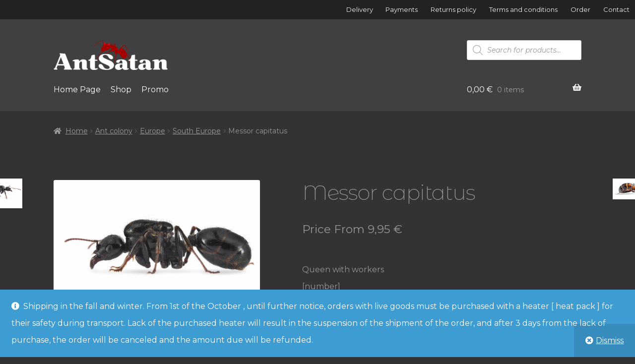

--- FILE ---
content_type: text/html; charset=UTF-8
request_url: https://antsatan.com/product/messor-capitatus/
body_size: 23197
content:
<!doctype html>
<html lang="en-US">
<head>
<meta charset="UTF-8">
<meta name="viewport" content="width=device-width, initial-scale=1">
<link rel="profile" href="http://gmpg.org/xfn/11">
<link rel="pingback" href="https://antsatan.com/xmlrpc.php">

<title>Messor capitatus &#8211; AntSatan</title>
<meta name='robots' content='max-image-preview:large, max-snippet:-1, max-video-preview:-1' />
<link rel="canonical" href="https://antsatan.com/product/messor-capitatus/">
<meta name="description" content="Messor capitatus Species name: Messor capitatus Maintenance level: Easy Queen: Size: 12 - 14 mm Worker: Size: 4 - 12 mm Nutrition: Seeds and insects (fruit flie">
<meta property="og:title" content="Messor capitatus &#8211; AntSatan">
<meta property="og:type" content="product">
<meta property="og:image" content="https://antsatan.com/wp-content/uploads/2021/03/Messor-capitatus-white.jpg">
<meta property="og:image:width" content="2048">
<meta property="og:image:height" content="1366">
<meta property="og:image:alt" content="Messor-capitatus-white.jpg">
<meta property="og:description" content="Messor capitatus Species name: Messor capitatus Maintenance level: Easy Queen: Size: 12 - 14 mm Worker: Size: 4 - 12 mm Nutrition: Seeds and insects (fruit flie">
<meta property="og:url" content="https://antsatan.com/product/messor-capitatus/">
<meta property="og:locale" content="en_US">
<meta property="og:site_name" content="AntSatan">
<meta property="article:published_time" content="2021-03-02T21:17:16+01:00">
<meta property="article:modified_time" content="2024-07-02T17:46:10+02:00">
<meta property="og:updated_time" content="2024-07-02T17:46:10+02:00">
<meta property="product:price:amount" content="9.95">
<meta property="product:price:currency" content="EUR">
<meta property="og:availability" content="out of stock">
<meta property="og:type" content="product">
<meta name="twitter:card" content="summary_large_image">
<meta name="twitter:image" content="https://antsatan.com/wp-content/uploads/2021/03/Messor-capitatus-white.jpg">
<link rel='dns-prefetch' href='//cssmapsplugin.com' />
<link rel='dns-prefetch' href='//fonts.googleapis.com' />
<style id='wp-img-auto-sizes-contain-inline-css'>
img:is([sizes=auto i],[sizes^="auto," i]){contain-intrinsic-size:3000px 1500px}
/*# sourceURL=wp-img-auto-sizes-contain-inline-css */
</style>
<style id='wp-emoji-styles-inline-css'>

	img.wp-smiley, img.emoji {
		display: inline !important;
		border: none !important;
		box-shadow: none !important;
		height: 1em !important;
		width: 1em !important;
		margin: 0 0.07em !important;
		vertical-align: -0.1em !important;
		background: none !important;
		padding: 0 !important;
	}
/*# sourceURL=wp-emoji-styles-inline-css */
</style>
<style id='classic-theme-styles-inline-css'>
/*! This file is auto-generated */
.wp-block-button__link{color:#fff;background-color:#32373c;border-radius:9999px;box-shadow:none;text-decoration:none;padding:calc(.667em + 2px) calc(1.333em + 2px);font-size:1.125em}.wp-block-file__button{background:#32373c;color:#fff;text-decoration:none}
/*# sourceURL=/wp-includes/css/classic-themes.min.css */
</style>
<link rel='stylesheet' id='contact-form-7-css' href='https://antsatan.com/wp-content/plugins/contact-form-7/includes/css/styles.css' media='all' />
<link rel='stylesheet' id='dscf7-math-captcha-style-css' href='https://antsatan.com/wp-content/plugins/ds-cf7-math-captcha/assets/css/style.css' media='' />
<link rel='stylesheet' id='lbwps-styles-photoswipe5-main-css' href='https://antsatan.com/wp-content/plugins/lightbox-photoswipe/assets/ps5/styles/main.css' media='all' />
<style id='woocommerce-inline-inline-css'>
.woocommerce form .form-row .required { visibility: visible; }
/*# sourceURL=woocommerce-inline-inline-css */
</style>
<link rel='stylesheet' id='cssmap-continents-css' href='https://antsatan.com/wp-content/plugins/theme-customisations/custom/css/cssmap-continents/cssmap-continents.css' media='all' />
<link rel='stylesheet' id='dgwt-wcas-style-css' href='https://antsatan.com/wp-content/plugins/ajax-search-for-woocommerce/assets/css/style.min.css' media='all' />
<link rel='stylesheet' id='storefront-style-css' href='https://antsatan.com/wp-content/themes/storefront/style.css' media='all' />
<style id='storefront-style-inline-css'>

			.main-navigation ul li a,
			.site-title a,
			ul.menu li a,
			.site-branding h1 a,
			button.menu-toggle,
			button.menu-toggle:hover,
			.handheld-navigation .dropdown-toggle {
				color: #ffffff;
			}

			button.menu-toggle,
			button.menu-toggle:hover {
				border-color: #ffffff;
			}

			.main-navigation ul li a:hover,
			.main-navigation ul li:hover > a,
			.site-title a:hover,
			.site-header ul.menu li.current-menu-item > a {
				color: #ffffff;
			}

			table:not( .has-background ) th {
				background-color: #2c2c2c;
			}

			table:not( .has-background ) tbody td {
				background-color: #313131;
			}

			table:not( .has-background ) tbody tr:nth-child(2n) td,
			fieldset,
			fieldset legend {
				background-color: #2f2f2f;
			}

			.site-header,
			.secondary-navigation ul ul,
			.main-navigation ul.menu > li.menu-item-has-children:after,
			.secondary-navigation ul.menu ul,
			.storefront-handheld-footer-bar,
			.storefront-handheld-footer-bar ul li > a,
			.storefront-handheld-footer-bar ul li.search .site-search,
			button.menu-toggle,
			button.menu-toggle:hover {
				background-color: #404040;
			}

			p.site-description,
			.site-header,
			.storefront-handheld-footer-bar {
				color: #cecece;
			}

			button.menu-toggle:after,
			button.menu-toggle:before,
			button.menu-toggle span:before {
				background-color: #ffffff;
			}

			h1, h2, h3, h4, h5, h6, .wc-block-grid__product-title {
				color: #999999;
			}

			.widget h1 {
				border-bottom-color: #999999;
			}

			body,
			.secondary-navigation a {
				color: #969696;
			}

			.widget-area .widget a,
			.hentry .entry-header .posted-on a,
			.hentry .entry-header .post-author a,
			.hentry .entry-header .post-comments a,
			.hentry .entry-header .byline a {
				color: #9b9b9b;
			}

			a {
				color: #ffffff;
			}

			a:focus,
			button:focus,
			.button.alt:focus,
			input:focus,
			textarea:focus,
			input[type="button"]:focus,
			input[type="reset"]:focus,
			input[type="submit"]:focus,
			input[type="email"]:focus,
			input[type="tel"]:focus,
			input[type="url"]:focus,
			input[type="password"]:focus,
			input[type="search"]:focus {
				outline-color: #ffffff;
			}

			button, input[type="button"], input[type="reset"], input[type="submit"], .button, .widget a.button {
				background-color: #c9c9c9;
				border-color: #c9c9c9;
				color: #333333;
			}

			button:hover, input[type="button"]:hover, input[type="reset"]:hover, input[type="submit"]:hover, .button:hover, .widget a.button:hover {
				background-color: #b0b0b0;
				border-color: #b0b0b0;
				color: #333333;
			}

			button.alt, input[type="button"].alt, input[type="reset"].alt, input[type="submit"].alt, .button.alt, .widget-area .widget a.button.alt {
				background-color: #ffffff;
				border-color: #ffffff;
				color: #333333;
			}

			button.alt:hover, input[type="button"].alt:hover, input[type="reset"].alt:hover, input[type="submit"].alt:hover, .button.alt:hover, .widget-area .widget a.button.alt:hover {
				background-color: #e6e6e6;
				border-color: #e6e6e6;
				color: #333333;
			}

			.pagination .page-numbers li .page-numbers.current {
				background-color: #1a1a1a;
				color: #8c8c8c;
			}

			#comments .comment-list .comment-content .comment-text {
				background-color: #2c2c2c;
			}

			.site-footer {
				background-color: #404040;
				color: #f0f0f0;
			}

			.site-footer a:not(.button):not(.components-button) {
				color: #ffffff;
			}

			.site-footer .storefront-handheld-footer-bar a:not(.button):not(.components-button) {
				color: #ffffff;
			}

			.site-footer h1, .site-footer h2, .site-footer h3, .site-footer h4, .site-footer h5, .site-footer h6, .site-footer .widget .widget-title, .site-footer .widget .widgettitle {
				color: #f0f0f0;
			}

			.page-template-template-homepage.has-post-thumbnail .type-page.has-post-thumbnail .entry-title {
				color: #ffffff;
			}

			.page-template-template-homepage.has-post-thumbnail .type-page.has-post-thumbnail .entry-content {
				color: #ffffff;
			}

			@media screen and ( min-width: 768px ) {
				.secondary-navigation ul.menu a:hover {
					color: #e7e7e7;
				}

				.secondary-navigation ul.menu a {
					color: #cecece;
				}

				.main-navigation ul.menu ul.sub-menu,
				.main-navigation ul.nav-menu ul.children {
					background-color: #313131;
				}

				.site-header {
					border-bottom-color: #313131;
				}
			}
/*# sourceURL=storefront-style-inline-css */
</style>
<link rel='stylesheet' id='storefront-icons-css' href='https://antsatan.com/wp-content/themes/storefront/assets/css/base/icons.css' media='all' />
<link rel='stylesheet' id='storefront-fonts-css' href='https://fonts.googleapis.com/css?family=Montserrat%3A400%2C400italic%2C600%2C600italic%7CMontserrat+Alternates%3A200%2C300&#038;subset=latin%2Clatin-ext&#038;ver=4.6.1' media='all' />
<link rel='stylesheet' id='storefront-woocommerce-style-css' href='https://antsatan.com/wp-content/themes/storefront/assets/css/woocommerce/woocommerce.css' media='all' />
<style id='storefront-woocommerce-style-inline-css'>
@font-face {
				font-family: star;
				src: url(https://antsatan.com/wp-content/plugins/woocommerce/assets/fonts/star.eot);
				src:
					url(https://antsatan.com/wp-content/plugins/woocommerce/assets/fonts/star.eot?#iefix) format("embedded-opentype"),
					url(https://antsatan.com/wp-content/plugins/woocommerce/assets/fonts/star.woff) format("woff"),
					url(https://antsatan.com/wp-content/plugins/woocommerce/assets/fonts/star.ttf) format("truetype"),
					url(https://antsatan.com/wp-content/plugins/woocommerce/assets/fonts/star.svg#star) format("svg");
				font-weight: 400;
				font-style: normal;
			}
			@font-face {
				font-family: WooCommerce;
				src: url(https://antsatan.com/wp-content/plugins/woocommerce/assets/fonts/WooCommerce.eot);
				src:
					url(https://antsatan.com/wp-content/plugins/woocommerce/assets/fonts/WooCommerce.eot?#iefix) format("embedded-opentype"),
					url(https://antsatan.com/wp-content/plugins/woocommerce/assets/fonts/WooCommerce.woff) format("woff"),
					url(https://antsatan.com/wp-content/plugins/woocommerce/assets/fonts/WooCommerce.ttf) format("truetype"),
					url(https://antsatan.com/wp-content/plugins/woocommerce/assets/fonts/WooCommerce.svg#WooCommerce) format("svg");
				font-weight: 400;
				font-style: normal;
			}

			a.cart-contents,
			.site-header-cart .widget_shopping_cart a {
				color: #ffffff;
			}

			a.cart-contents:hover,
			.site-header-cart .widget_shopping_cart a:hover,
			.site-header-cart:hover > li > a {
				color: #ffffff;
			}

			table.cart td.product-remove,
			table.cart td.actions {
				border-top-color: #333333;
			}

			.storefront-handheld-footer-bar ul li.cart .count {
				background-color: #ffffff;
				color: #404040;
				border-color: #404040;
			}

			.woocommerce-tabs ul.tabs li.active a,
			ul.products li.product .price,
			.onsale,
			.wc-block-grid__product-onsale,
			.widget_search form:before,
			.widget_product_search form:before {
				color: #969696;
			}

			.woocommerce-breadcrumb a,
			a.woocommerce-review-link,
			.product_meta a {
				color: #9b9b9b;
			}

			.wc-block-grid__product-onsale,
			.onsale {
				border-color: #969696;
			}

			.star-rating span:before,
			.quantity .plus, .quantity .minus,
			p.stars a:hover:after,
			p.stars a:after,
			.star-rating span:before,
			#payment .payment_methods li input[type=radio]:first-child:checked+label:before {
				color: #ffffff;
			}

			.widget_price_filter .ui-slider .ui-slider-range,
			.widget_price_filter .ui-slider .ui-slider-handle {
				background-color: #ffffff;
			}

			.order_details {
				background-color: #2c2c2c;
			}

			.order_details > li {
				border-bottom: 1px dotted #171717;
			}

			.order_details:before,
			.order_details:after {
				background: -webkit-linear-gradient(transparent 0,transparent 0),-webkit-linear-gradient(135deg,#2c2c2c 33.33%,transparent 33.33%),-webkit-linear-gradient(45deg,#2c2c2c 33.33%,transparent 33.33%)
			}

			#order_review {
				background-color: #333333;
			}

			#payment .payment_methods > li .payment_box,
			#payment .place-order {
				background-color: #2e2e2e;
			}

			#payment .payment_methods > li:not(.woocommerce-notice) {
				background-color: #292929;
			}

			#payment .payment_methods > li:not(.woocommerce-notice):hover {
				background-color: #242424;
			}

			.woocommerce-pagination .page-numbers li .page-numbers.current {
				background-color: #1a1a1a;
				color: #8c8c8c;
			}

			.wc-block-grid__product-onsale,
			.onsale,
			.woocommerce-pagination .page-numbers li .page-numbers:not(.current) {
				color: #969696;
			}

			p.stars a:before,
			p.stars a:hover~a:before,
			p.stars.selected a.active~a:before {
				color: #969696;
			}

			p.stars.selected a.active:before,
			p.stars:hover a:before,
			p.stars.selected a:not(.active):before,
			p.stars.selected a.active:before {
				color: #ffffff;
			}

			.single-product div.product .woocommerce-product-gallery .woocommerce-product-gallery__trigger {
				background-color: #c9c9c9;
				color: #333333;
			}

			.single-product div.product .woocommerce-product-gallery .woocommerce-product-gallery__trigger:hover {
				background-color: #b0b0b0;
				border-color: #b0b0b0;
				color: #333333;
			}

			.button.added_to_cart:focus,
			.button.wc-forward:focus {
				outline-color: #ffffff;
			}

			.added_to_cart,
			.site-header-cart .widget_shopping_cart a.button,
			.wc-block-grid__products .wc-block-grid__product .wp-block-button__link {
				background-color: #c9c9c9;
				border-color: #c9c9c9;
				color: #333333;
			}

			.added_to_cart:hover,
			.site-header-cart .widget_shopping_cart a.button:hover,
			.wc-block-grid__products .wc-block-grid__product .wp-block-button__link:hover {
				background-color: #b0b0b0;
				border-color: #b0b0b0;
				color: #333333;
			}

			.added_to_cart.alt, .added_to_cart, .widget a.button.checkout {
				background-color: #ffffff;
				border-color: #ffffff;
				color: #333333;
			}

			.added_to_cart.alt:hover, .added_to_cart:hover, .widget a.button.checkout:hover {
				background-color: #e6e6e6;
				border-color: #e6e6e6;
				color: #333333;
			}

			.button.loading {
				color: #c9c9c9;
			}

			.button.loading:hover {
				background-color: #c9c9c9;
			}

			.button.loading:after {
				color: #333333;
			}

			@media screen and ( min-width: 768px ) {
				.site-header-cart .widget_shopping_cart,
				.site-header .product_list_widget li .quantity {
					color: #cecece;
				}

				.site-header-cart .widget_shopping_cart .buttons,
				.site-header-cart .widget_shopping_cart .total {
					background-color: #363636;
				}

				.site-header-cart .widget_shopping_cart {
					background-color: #313131;
				}
			}
				.storefront-product-pagination a {
					color: #969696;
					background-color: #333333;
				}
				.storefront-sticky-add-to-cart {
					color: #969696;
					background-color: #333333;
				}

				.storefront-sticky-add-to-cart a:not(.button) {
					color: #ffffff;
				}
/*# sourceURL=storefront-woocommerce-style-inline-css */
</style>
<link rel='stylesheet' id='storefront-woocommerce-brands-style-css' href='https://antsatan.com/wp-content/themes/storefront/assets/css/woocommerce/extensions/brands.css' media='all' />
<link rel='stylesheet' id='cwginstock_frontend_css-css' href='https://antsatan.com/wp-content/plugins/back-in-stock-notifier-for-woocommerce/assets/css/frontend.min.css' media='' />
<link rel='stylesheet' id='cwginstock_bootstrap-css' href='https://antsatan.com/wp-content/plugins/back-in-stock-notifier-for-woocommerce/assets/css/bootstrap.min.css' media='' />
<link rel='stylesheet' id='custom-css-css' href='https://antsatan.com/wp-content/plugins/theme-customisations/custom/style.css' media='all' />
<script src="https://antsatan.com/wp-includes/js/jquery/jquery.min.js" id="jquery-core-js"></script>
<script id="jquery-js-after">
		jQuery( document ).ready( function( $ ) {
			$( ".variations_form" ).on( "wc_variation_form woocommerce_update_variation_values", function() {
				$( "div.generatedRadios" ).remove();
				//$( "table.variations select" ).each( function() {
				$( "div.variations select" ).each( function() {
					var selName = $( this ).attr( "name" );
					$( "select[name=" + selName + "] option" ).each( function() {
						var option = $( this );
						var value = option.attr( "value" );
						if( value == "" ) { return; }
						var label = option.html();
						var select = option.parent();
						var selected = select.val();
						var isSelected = ( selected == value ) ? " checked=\"checked\"" : "";
						var radioHtml = `<input type="radio" name="${selName}" value="${value}"${isSelected}>`;
						var optionHtml = `<div class="generatedRadios"><label>${radioHtml} ${label}</label></div>`;
						select.parent().append(
							$( optionHtml ).click( function() {
								select.val( value ).trigger( "change" );
							} )
						)
					} ).parent().hide();
				} );
			} );
		} );
	
//# sourceURL=jquery-js-after
</script>
<script src="https://antsatan.com/wp-content/plugins/woocommerce/assets/js/jquery-blockui/jquery.blockUI.min.js" id="wc-jquery-blockui-js" data-wp-strategy="defer"></script>
<script id="wc-add-to-cart-js-extra">
var wc_add_to_cart_params = {"ajax_url":"/wp-admin/admin-ajax.php","wc_ajax_url":"/?wc-ajax=%%endpoint%%","i18n_view_cart":"View cart","cart_url":"https://antsatan.com/order/","is_cart":"","cart_redirect_after_add":"no"};
//# sourceURL=wc-add-to-cart-js-extra
</script>
<script src="https://antsatan.com/wp-content/plugins/woocommerce/assets/js/frontend/add-to-cart.min.js" id="wc-add-to-cart-js" defer data-wp-strategy="defer"></script>
<script src="https://antsatan.com/wp-content/plugins/woocommerce/assets/js/flexslider/jquery.flexslider.min.js" id="wc-flexslider-js" defer data-wp-strategy="defer"></script>
<script id="wc-single-product-js-extra">
var wc_single_product_params = {"i18n_required_rating_text":"Please select a rating","i18n_rating_options":["1 of 5 stars","2 of 5 stars","3 of 5 stars","4 of 5 stars","5 of 5 stars"],"i18n_product_gallery_trigger_text":"View full-screen image gallery","review_rating_required":"yes","flexslider":{"rtl":false,"animation":"slide","smoothHeight":true,"directionNav":false,"controlNav":"thumbnails","slideshow":false,"animationSpeed":500,"animationLoop":false,"allowOneSlide":false},"zoom_enabled":"","zoom_options":[],"photoswipe_enabled":"","photoswipe_options":{"shareEl":false,"closeOnScroll":false,"history":false,"hideAnimationDuration":0,"showAnimationDuration":0},"flexslider_enabled":"1"};
//# sourceURL=wc-single-product-js-extra
</script>
<script src="https://antsatan.com/wp-content/plugins/woocommerce/assets/js/frontend/single-product.min.js" id="wc-single-product-js" defer data-wp-strategy="defer"></script>
<script src="https://antsatan.com/wp-content/plugins/woocommerce/assets/js/js-cookie/js.cookie.min.js" id="wc-js-cookie-js" defer data-wp-strategy="defer"></script>
<script id="woocommerce-js-extra">
var woocommerce_params = {"ajax_url":"/wp-admin/admin-ajax.php","wc_ajax_url":"/?wc-ajax=%%endpoint%%","i18n_password_show":"Show password","i18n_password_hide":"Hide password"};
//# sourceURL=woocommerce-js-extra
</script>
<script src="https://antsatan.com/wp-content/plugins/woocommerce/assets/js/frontend/woocommerce.min.js" id="woocommerce-js" defer data-wp-strategy="defer"></script>
<script src="https://cssmapsplugin.com/5/jquery.cssmap.min.js" id="cssmapsplugin-js"></script>
<script id="wc-cart-fragments-js-extra">
var wc_cart_fragments_params = {"ajax_url":"/wp-admin/admin-ajax.php","wc_ajax_url":"/?wc-ajax=%%endpoint%%","cart_hash_key":"wc_cart_hash_aa3abb4d0ca90ac14a0d55b180462c55","fragment_name":"wc_fragments_aa3abb4d0ca90ac14a0d55b180462c55","request_timeout":"5000"};
//# sourceURL=wc-cart-fragments-js-extra
</script>
<script src="https://antsatan.com/wp-content/plugins/woocommerce/assets/js/frontend/cart-fragments.min.js" id="wc-cart-fragments-js" defer data-wp-strategy="defer"></script>
<script src="https://antsatan.com/wp-content/plugins/theme-customisations/custom/custom.js" id="custom-js-js"></script>

<!-- Analytics by WP Statistics - https://wp-statistics.com -->
		<style>
			.dgwt-wcas-ico-magnifier,.dgwt-wcas-ico-magnifier-handler{max-width:20px}.dgwt-wcas-search-wrapp{max-width:600px}		</style>
			<noscript><style>.woocommerce-product-gallery{ opacity: 1 !important; }</style></noscript>
	<style id="custom-background-css">
body.custom-background { background-color: #333333; }
</style>
	<link rel="icon" href="https://antsatan.com/wp-content/uploads/2024/09/cropped-Ant-Satan-666-e1725520184608-32x32.jpg" sizes="32x32" />
<link rel="icon" href="https://antsatan.com/wp-content/uploads/2024/09/cropped-Ant-Satan-666-e1725520184608-192x192.jpg" sizes="192x192" />
<link rel="apple-touch-icon" href="https://antsatan.com/wp-content/uploads/2024/09/cropped-Ant-Satan-666-e1725520184608-180x180.jpg" />
<meta name="msapplication-TileImage" content="https://antsatan.com/wp-content/uploads/2024/09/cropped-Ant-Satan-666-e1725520184608-270x270.jpg" />
<style id='global-styles-inline-css'>
:root{--wp--preset--aspect-ratio--square: 1;--wp--preset--aspect-ratio--4-3: 4/3;--wp--preset--aspect-ratio--3-4: 3/4;--wp--preset--aspect-ratio--3-2: 3/2;--wp--preset--aspect-ratio--2-3: 2/3;--wp--preset--aspect-ratio--16-9: 16/9;--wp--preset--aspect-ratio--9-16: 9/16;--wp--preset--color--black: #000000;--wp--preset--color--cyan-bluish-gray: #abb8c3;--wp--preset--color--white: #ffffff;--wp--preset--color--pale-pink: #f78da7;--wp--preset--color--vivid-red: #cf2e2e;--wp--preset--color--luminous-vivid-orange: #ff6900;--wp--preset--color--luminous-vivid-amber: #fcb900;--wp--preset--color--light-green-cyan: #7bdcb5;--wp--preset--color--vivid-green-cyan: #00d084;--wp--preset--color--pale-cyan-blue: #8ed1fc;--wp--preset--color--vivid-cyan-blue: #0693e3;--wp--preset--color--vivid-purple: #9b51e0;--wp--preset--gradient--vivid-cyan-blue-to-vivid-purple: linear-gradient(135deg,rgb(6,147,227) 0%,rgb(155,81,224) 100%);--wp--preset--gradient--light-green-cyan-to-vivid-green-cyan: linear-gradient(135deg,rgb(122,220,180) 0%,rgb(0,208,130) 100%);--wp--preset--gradient--luminous-vivid-amber-to-luminous-vivid-orange: linear-gradient(135deg,rgb(252,185,0) 0%,rgb(255,105,0) 100%);--wp--preset--gradient--luminous-vivid-orange-to-vivid-red: linear-gradient(135deg,rgb(255,105,0) 0%,rgb(207,46,46) 100%);--wp--preset--gradient--very-light-gray-to-cyan-bluish-gray: linear-gradient(135deg,rgb(238,238,238) 0%,rgb(169,184,195) 100%);--wp--preset--gradient--cool-to-warm-spectrum: linear-gradient(135deg,rgb(74,234,220) 0%,rgb(151,120,209) 20%,rgb(207,42,186) 40%,rgb(238,44,130) 60%,rgb(251,105,98) 80%,rgb(254,248,76) 100%);--wp--preset--gradient--blush-light-purple: linear-gradient(135deg,rgb(255,206,236) 0%,rgb(152,150,240) 100%);--wp--preset--gradient--blush-bordeaux: linear-gradient(135deg,rgb(254,205,165) 0%,rgb(254,45,45) 50%,rgb(107,0,62) 100%);--wp--preset--gradient--luminous-dusk: linear-gradient(135deg,rgb(255,203,112) 0%,rgb(199,81,192) 50%,rgb(65,88,208) 100%);--wp--preset--gradient--pale-ocean: linear-gradient(135deg,rgb(255,245,203) 0%,rgb(182,227,212) 50%,rgb(51,167,181) 100%);--wp--preset--gradient--electric-grass: linear-gradient(135deg,rgb(202,248,128) 0%,rgb(113,206,126) 100%);--wp--preset--gradient--midnight: linear-gradient(135deg,rgb(2,3,129) 0%,rgb(40,116,252) 100%);--wp--preset--font-size--small: 14px;--wp--preset--font-size--medium: 23px;--wp--preset--font-size--large: 26px;--wp--preset--font-size--x-large: 42px;--wp--preset--font-size--normal: 16px;--wp--preset--font-size--huge: 37px;--wp--preset--spacing--20: 0.44rem;--wp--preset--spacing--30: 0.67rem;--wp--preset--spacing--40: 1rem;--wp--preset--spacing--50: 1.5rem;--wp--preset--spacing--60: 2.25rem;--wp--preset--spacing--70: 3.38rem;--wp--preset--spacing--80: 5.06rem;--wp--preset--shadow--natural: 6px 6px 9px rgba(0, 0, 0, 0.2);--wp--preset--shadow--deep: 12px 12px 50px rgba(0, 0, 0, 0.4);--wp--preset--shadow--sharp: 6px 6px 0px rgba(0, 0, 0, 0.2);--wp--preset--shadow--outlined: 6px 6px 0px -3px rgb(255, 255, 255), 6px 6px rgb(0, 0, 0);--wp--preset--shadow--crisp: 6px 6px 0px rgb(0, 0, 0);}:root :where(.is-layout-flow) > :first-child{margin-block-start: 0;}:root :where(.is-layout-flow) > :last-child{margin-block-end: 0;}:root :where(.is-layout-flow) > *{margin-block-start: 24px;margin-block-end: 0;}:root :where(.is-layout-constrained) > :first-child{margin-block-start: 0;}:root :where(.is-layout-constrained) > :last-child{margin-block-end: 0;}:root :where(.is-layout-constrained) > *{margin-block-start: 24px;margin-block-end: 0;}:root :where(.is-layout-flex){gap: 24px;}:root :where(.is-layout-grid){gap: 24px;}body .is-layout-flex{display: flex;}.is-layout-flex{flex-wrap: wrap;align-items: center;}.is-layout-flex > :is(*, div){margin: 0;}body .is-layout-grid{display: grid;}.is-layout-grid > :is(*, div){margin: 0;}.has-black-color{color: var(--wp--preset--color--black) !important;}.has-cyan-bluish-gray-color{color: var(--wp--preset--color--cyan-bluish-gray) !important;}.has-white-color{color: var(--wp--preset--color--white) !important;}.has-pale-pink-color{color: var(--wp--preset--color--pale-pink) !important;}.has-vivid-red-color{color: var(--wp--preset--color--vivid-red) !important;}.has-luminous-vivid-orange-color{color: var(--wp--preset--color--luminous-vivid-orange) !important;}.has-luminous-vivid-amber-color{color: var(--wp--preset--color--luminous-vivid-amber) !important;}.has-light-green-cyan-color{color: var(--wp--preset--color--light-green-cyan) !important;}.has-vivid-green-cyan-color{color: var(--wp--preset--color--vivid-green-cyan) !important;}.has-pale-cyan-blue-color{color: var(--wp--preset--color--pale-cyan-blue) !important;}.has-vivid-cyan-blue-color{color: var(--wp--preset--color--vivid-cyan-blue) !important;}.has-vivid-purple-color{color: var(--wp--preset--color--vivid-purple) !important;}.has-black-background-color{background-color: var(--wp--preset--color--black) !important;}.has-cyan-bluish-gray-background-color{background-color: var(--wp--preset--color--cyan-bluish-gray) !important;}.has-white-background-color{background-color: var(--wp--preset--color--white) !important;}.has-pale-pink-background-color{background-color: var(--wp--preset--color--pale-pink) !important;}.has-vivid-red-background-color{background-color: var(--wp--preset--color--vivid-red) !important;}.has-luminous-vivid-orange-background-color{background-color: var(--wp--preset--color--luminous-vivid-orange) !important;}.has-luminous-vivid-amber-background-color{background-color: var(--wp--preset--color--luminous-vivid-amber) !important;}.has-light-green-cyan-background-color{background-color: var(--wp--preset--color--light-green-cyan) !important;}.has-vivid-green-cyan-background-color{background-color: var(--wp--preset--color--vivid-green-cyan) !important;}.has-pale-cyan-blue-background-color{background-color: var(--wp--preset--color--pale-cyan-blue) !important;}.has-vivid-cyan-blue-background-color{background-color: var(--wp--preset--color--vivid-cyan-blue) !important;}.has-vivid-purple-background-color{background-color: var(--wp--preset--color--vivid-purple) !important;}.has-black-border-color{border-color: var(--wp--preset--color--black) !important;}.has-cyan-bluish-gray-border-color{border-color: var(--wp--preset--color--cyan-bluish-gray) !important;}.has-white-border-color{border-color: var(--wp--preset--color--white) !important;}.has-pale-pink-border-color{border-color: var(--wp--preset--color--pale-pink) !important;}.has-vivid-red-border-color{border-color: var(--wp--preset--color--vivid-red) !important;}.has-luminous-vivid-orange-border-color{border-color: var(--wp--preset--color--luminous-vivid-orange) !important;}.has-luminous-vivid-amber-border-color{border-color: var(--wp--preset--color--luminous-vivid-amber) !important;}.has-light-green-cyan-border-color{border-color: var(--wp--preset--color--light-green-cyan) !important;}.has-vivid-green-cyan-border-color{border-color: var(--wp--preset--color--vivid-green-cyan) !important;}.has-pale-cyan-blue-border-color{border-color: var(--wp--preset--color--pale-cyan-blue) !important;}.has-vivid-cyan-blue-border-color{border-color: var(--wp--preset--color--vivid-cyan-blue) !important;}.has-vivid-purple-border-color{border-color: var(--wp--preset--color--vivid-purple) !important;}.has-vivid-cyan-blue-to-vivid-purple-gradient-background{background: var(--wp--preset--gradient--vivid-cyan-blue-to-vivid-purple) !important;}.has-light-green-cyan-to-vivid-green-cyan-gradient-background{background: var(--wp--preset--gradient--light-green-cyan-to-vivid-green-cyan) !important;}.has-luminous-vivid-amber-to-luminous-vivid-orange-gradient-background{background: var(--wp--preset--gradient--luminous-vivid-amber-to-luminous-vivid-orange) !important;}.has-luminous-vivid-orange-to-vivid-red-gradient-background{background: var(--wp--preset--gradient--luminous-vivid-orange-to-vivid-red) !important;}.has-very-light-gray-to-cyan-bluish-gray-gradient-background{background: var(--wp--preset--gradient--very-light-gray-to-cyan-bluish-gray) !important;}.has-cool-to-warm-spectrum-gradient-background{background: var(--wp--preset--gradient--cool-to-warm-spectrum) !important;}.has-blush-light-purple-gradient-background{background: var(--wp--preset--gradient--blush-light-purple) !important;}.has-blush-bordeaux-gradient-background{background: var(--wp--preset--gradient--blush-bordeaux) !important;}.has-luminous-dusk-gradient-background{background: var(--wp--preset--gradient--luminous-dusk) !important;}.has-pale-ocean-gradient-background{background: var(--wp--preset--gradient--pale-ocean) !important;}.has-electric-grass-gradient-background{background: var(--wp--preset--gradient--electric-grass) !important;}.has-midnight-gradient-background{background: var(--wp--preset--gradient--midnight) !important;}.has-small-font-size{font-size: var(--wp--preset--font-size--small) !important;}.has-medium-font-size{font-size: var(--wp--preset--font-size--medium) !important;}.has-large-font-size{font-size: var(--wp--preset--font-size--large) !important;}.has-x-large-font-size{font-size: var(--wp--preset--font-size--x-large) !important;}
/*# sourceURL=global-styles-inline-css */
</style>
<link rel='stylesheet' id='wc-blocks-style-css' href='https://antsatan.com/wp-content/plugins/woocommerce/assets/client/blocks/wc-blocks.css' media='all' />
</head>

<body class="wp-singular product-template-default single single-product postid-113 custom-background wp-custom-logo wp-embed-responsive wp-theme-storefront theme-storefront woocommerce woocommerce-page woocommerce-demo-store woocommerce-no-js storefront-secondary-navigation storefront-align-wide right-sidebar woocommerce-active page-template-template-fullwidth page-template-template-fullwidth-php ">

<p role="complementary" aria-label="Store notice" class="woocommerce-store-notice demo_store" data-notice-id="e6b0421936f0f8a84386f02362d715a1" style="display:none;">Shipping in the fall and winter.

From 1st of the October , until further notice, orders with live goods must be purchased with a heater [ heat pack ] for their safety during transport. Lack of the purchased heater will result in the suspension of the shipment of the order, and after 3 days from the lack of purchase, the order will be canceled and the amount due will be refunded. <a role="button" href="#" class="woocommerce-store-notice__dismiss-link">Dismiss</a></p>

<div id="page" class="hfeed site">
				<nav class="secondary-navigation" role="navigation" aria-label="Secondary Navigation">
				<div class="menu-dodatkowe-container"><ul id="menu-dodatkowe" class="menu"><li id="menu-item-1056" class="menu-item menu-item-type-post_type menu-item-object-page menu-item-1056"><a href="https://antsatan.com/delivery/">Delivery</a></li>
<li id="menu-item-1057" class="menu-item menu-item-type-post_type menu-item-object-page menu-item-1057"><a href="https://antsatan.com/payments/">Payments</a></li>
<li id="menu-item-1059" class="menu-item menu-item-type-post_type menu-item-object-page menu-item-1059"><a href="https://antsatan.com/returns-policy/">Returns policy</a></li>
<li id="menu-item-1060" class="menu-item menu-item-type-post_type menu-item-object-page menu-item-1060"><a href="https://antsatan.com/terms-and-conditions/">Terms and conditions</a></li>
<li id="menu-item-27" class="menu-item menu-item-type-post_type menu-item-object-page menu-item-27"><a href="https://antsatan.com/order/">Order</a></li>
<li id="menu-item-1055" class="menu-item menu-item-type-post_type menu-item-object-page menu-item-1055"><a href="https://antsatan.com/contact/">Contact</a></li>
</ul></div>			</nav><!-- #site-navigation -->
			
	<header id="masthead" class="site-header" role="banner" style="">

		<div class="col-full">		<a class="skip-link screen-reader-text" href="#site-navigation">Skip to navigation</a>
		<a class="skip-link screen-reader-text" href="#content">Skip to content</a>
				<div class="site-branding">
			<a href="https://antsatan.com/" class="custom-logo-link" rel="home"><img width="1080" height="283" src="https://antsatan.com/wp-content/uploads/2021/04/antsatan-web-logo-color.png" class="custom-logo" alt="AntSatan" decoding="async" fetchpriority="high" srcset="https://antsatan.com/wp-content/uploads/2021/04/antsatan-web-logo-color.png 1080w, https://antsatan.com/wp-content/uploads/2021/04/antsatan-web-logo-color-300x79.png 300w, https://antsatan.com/wp-content/uploads/2021/04/antsatan-web-logo-color-1024x268.png 1024w, https://antsatan.com/wp-content/uploads/2021/04/antsatan-web-logo-color-768x201.png 768w, https://antsatan.com/wp-content/uploads/2021/04/antsatan-web-logo-color-324x85.png 324w, https://antsatan.com/wp-content/uploads/2021/04/antsatan-web-logo-color-416x109.png 416w, https://antsatan.com/wp-content/uploads/2021/04/antsatan-web-logo-color-64x17.png 64w" sizes="(max-width: 1080px) 100vw, 1080px" /></a>		</div>
					<div class="site-search">
				<div  class="dgwt-wcas-search-wrapp dgwt-wcas-no-submit woocommerce dgwt-wcas-style-solaris js-dgwt-wcas-layout-classic dgwt-wcas-layout-classic js-dgwt-wcas-mobile-overlay-enabled">
		<form class="dgwt-wcas-search-form" role="search" action="https://antsatan.com/" method="get">
		<div class="dgwt-wcas-sf-wrapp">
							<svg
					class="dgwt-wcas-ico-magnifier" xmlns="http://www.w3.org/2000/svg"
					xmlns:xlink="http://www.w3.org/1999/xlink" x="0px" y="0px"
					viewBox="0 0 51.539 51.361" xml:space="preserve">
					<path 						d="M51.539,49.356L37.247,35.065c3.273-3.74,5.272-8.623,5.272-13.983c0-11.742-9.518-21.26-21.26-21.26 S0,9.339,0,21.082s9.518,21.26,21.26,21.26c5.361,0,10.244-1.999,13.983-5.272l14.292,14.292L51.539,49.356z M2.835,21.082 c0-10.176,8.249-18.425,18.425-18.425s18.425,8.249,18.425,18.425S31.436,39.507,21.26,39.507S2.835,31.258,2.835,21.082z"/>
				</svg>
							<label class="screen-reader-text"
				for="dgwt-wcas-search-input-1">
				Products search			</label>

			<input
				id="dgwt-wcas-search-input-1"
				type="search"
				class="dgwt-wcas-search-input"
				name="s"
				value=""
				placeholder="Search for products..."
				autocomplete="off"
							/>
			<div class="dgwt-wcas-preloader"></div>

			<div class="dgwt-wcas-voice-search"></div>

			
			<input type="hidden" name="post_type" value="product"/>
			<input type="hidden" name="dgwt_wcas" value="1"/>

			
					</div>
	</form>
</div>
			</div>
					<nav id="site-navigation" class="main-navigation" role="navigation" aria-label="Primary Navigation">
		<button id="site-navigation-menu-toggle" class="menu-toggle" aria-controls="site-navigation" aria-expanded="false"><span></span></button>
			<div class="primary-navigation"><ul id="menu-glowne" class="menu"><li id="menu-item-31" class="menu-item menu-item-type-post_type menu-item-object-page menu-item-home menu-item-31"><a href="https://antsatan.com/">Home Page</a></li>
<li id="menu-item-33" class="menu-item menu-item-type-post_type menu-item-object-page current_page_parent menu-item-33"><a href="https://antsatan.com/shop/">Shop</a></li>
<li id="menu-item-1061" class="menu-item menu-item-type-post_type menu-item-object-page menu-item-1061"><a href="https://antsatan.com/promo/">Promo</a></li>
</ul></div><div class="handheld-navigation"><ul id="menu-glowne-1" class="menu"><li class="menu-item menu-item-type-post_type menu-item-object-page menu-item-home menu-item-31"><a href="https://antsatan.com/">Home Page</a></li>
<li class="menu-item menu-item-type-post_type menu-item-object-page current_page_parent menu-item-33"><a href="https://antsatan.com/shop/">Shop</a></li>
<li class="menu-item menu-item-type-post_type menu-item-object-page menu-item-1061"><a href="https://antsatan.com/promo/">Promo</a></li>
</ul></div>		</nav><!-- #site-navigation -->
				<ul id="site-header-cart" class="site-header-cart menu">
			<li class="">
							<a class="cart-contents" href="https://antsatan.com/order/" title="View your shopping cart">
								<span class="woocommerce-Price-amount amount">0,00&nbsp;<span class="woocommerce-Price-currencySymbol">&euro;</span></span> <span class="count">0 items</span>
			</a>
					</li>
			<li>
				<div class="widget woocommerce widget_shopping_cart"><div class="widget_shopping_cart_content"></div></div>			</li>
		</ul>
			</div>
	</header><!-- #masthead -->

	<div class="storefront-breadcrumb"><div class="col-full"><nav class="woocommerce-breadcrumb" aria-label="breadcrumbs"><a href="https://antsatan.com">Home</a><span class="breadcrumb-separator"> / </span><a href="https://antsatan.com/product-cat/ants-colony/">Ant colony</a><span class="breadcrumb-separator"> / </span><a href="https://antsatan.com/product-cat/ants-colony/europe/">Europe</a><span class="breadcrumb-separator"> / </span><a href="https://antsatan.com/product-cat/ants-colony/europe/south-europe/">South Europe</a><span class="breadcrumb-separator"> / </span>Messor capitatus</nav></div></div>
	<div id="content" class="site-content" tabindex="-1">
		<div class="col-full">

		<div class="woocommerce"></div>
			<div id="primary" class="content-area">
			<main id="main" class="site-main" role="main">
		
					
			<div class="woocommerce-notices-wrapper"></div><div id="product-113" class="product type-product post-113 status-publish first outofstock product_cat-ants-colony product_cat-europe product_cat-south-europe product_tag-capitatus product_tag-messor has-post-thumbnail shipping-taxable purchasable product-type-variable">

	<div class="woocommerce-product-gallery woocommerce-product-gallery--with-images woocommerce-product-gallery--columns-4 images" data-columns="4" style="opacity: 0; transition: opacity .25s ease-in-out;">
	<div class="woocommerce-product-gallery__wrapper">
		<div data-thumb="https://antsatan.com/wp-content/uploads/2021/03/Messor-capitatus-white-100x100.jpg" data-thumb-alt="Messor capitatus" data-thumb-srcset="https://antsatan.com/wp-content/uploads/2021/03/Messor-capitatus-white-100x100.jpg 100w, https://antsatan.com/wp-content/uploads/2021/03/Messor-capitatus-white-150x150.jpg 150w"  data-thumb-sizes="(max-width: 100px) 100vw, 100px" class="woocommerce-product-gallery__image"><a href="https://antsatan.com/wp-content/uploads/2021/03/Messor-capitatus-white.jpg" data-lbwps-width="2048" data-lbwps-height="1366" data-lbwps-srcsmall="https://antsatan.com/wp-content/uploads/2021/03/Messor-capitatus-white-300x200.jpg"><img width="416" height="277" src="https://antsatan.com/wp-content/uploads/2021/03/Messor-capitatus-white-416x277.jpg" class="wp-post-image" alt="Messor capitatus" data-caption="" data-src="https://antsatan.com/wp-content/uploads/2021/03/Messor-capitatus-white.jpg" data-large_image="https://antsatan.com/wp-content/uploads/2021/03/Messor-capitatus-white.jpg" data-large_image_width="2048" data-large_image_height="1366" decoding="async" srcset="https://antsatan.com/wp-content/uploads/2021/03/Messor-capitatus-white-416x277.jpg 416w, https://antsatan.com/wp-content/uploads/2021/03/Messor-capitatus-white-324x216.jpg 324w, https://antsatan.com/wp-content/uploads/2021/03/Messor-capitatus-white-64x43.jpg 64w, https://antsatan.com/wp-content/uploads/2021/03/Messor-capitatus-white-300x200.jpg 300w, https://antsatan.com/wp-content/uploads/2021/03/Messor-capitatus-white-1024x683.jpg 1024w, https://antsatan.com/wp-content/uploads/2021/03/Messor-capitatus-white-768x512.jpg 768w, https://antsatan.com/wp-content/uploads/2021/03/Messor-capitatus-white-1536x1025.jpg 1536w, https://antsatan.com/wp-content/uploads/2021/03/Messor-capitatus-white.jpg 2048w" sizes="(max-width: 416px) 100vw, 416px" /></a></div>	</div>
</div>

	<div class="summary entry-summary">
		<h1 class="product_title entry-title">Messor capitatus</h1><p class="price">Price From <span class="woocommerce-Price-amount amount"><bdi>9,95&nbsp;<span class="woocommerce-Price-currencySymbol">&euro;</span></bdi></span></p>

<form class="variations_form cart" action="https://antsatan.com/product/messor-capitatus/" method="post" enctype='multipart/form-data' data-product_id="113" data-product_variations="[{&quot;attributes&quot;:{&quot;attribute_queen-with-workers-number&quot;:&quot;lack&quot;},&quot;availability_html&quot;:&quot;&lt;p class=\&quot;stock out-of-stock\&quot;&gt;Out of stock&lt;\/p&gt;\n&lt;section\n\tclass=\&quot;cwginstock-subscribe-form cwginstock-subscribe-form-286 cwginstock-0outofstock\&quot;&gt;\n\t&lt;div class=\&quot;panel panel-primary cwginstock-panel-primary\&quot;&gt;\n\t\t&lt;div class=\&quot;panel-heading cwginstock-panel-heading\&quot;&gt;\n\t\t\t\t\t\t&lt;h4 style=\&quot;text-align: center;\&quot;&gt;\n\t\t\t\tEmail when stock available\t\t\t&lt;\/h4&gt;\n\t\t\t\t\t&lt;\/div&gt;\n\t\t&lt;div class=\&quot;panel-body cwginstock-panel-body\&quot;&gt;\n\t\t\t\t\t\t\t&lt;div class=\&quot;row\&quot;&gt;\n\t\t\t\t\t&lt;div class=\&quot;col-md-12\&quot;&gt;\n\t\t\t\t\t\t&lt;div class=\&quot;col-md-12\&quot;&gt;\n\t\t\t\t\t\t\t\t\t\t\t\t&lt;div class=\&quot;form-group center-block\&quot;&gt;\n\t\t\t\t\t\t\t\t\t\t\t\t\t\t\t&lt;input type=\&quot;text\&quot; style=\&quot;width:100%; text-align:center;\&quot; class=\&quot;cwgstock_name\&quot;\n\t\t\t\t\t\t\t\t\tname=\&quot;cwgstock_name\&quot;\n\t\t\t\t\t\t\t\t\tplaceholder=\&quot;Your Name\&quot;\n\t\t\t\t\t\t\t\t\tvalue=\&quot;\&quot; \/&gt;\n\t\t\t\t\t\t\t\t\t\t\t\t\t\t&lt;input type=\&quot;email\&quot; style=\&quot;width:100%; text-align:center;\&quot; class=\&quot;cwgstock_email\&quot;\n\t\t\t\t\t\t\t\tname=\&quot;cwgstock_email\&quot;\n\t\t\t\t\t\t\t\tplaceholder=\&quot;Your Email Address\&quot;\n\t\t\t\t\t\t\t\tvalue=\&quot;\&quot; \/&gt;\n\t\t\t\t\t\t\t\t\t\t\t\t\t&lt;\/div&gt;\n\t\t\t\t\t\t\t\t\t\t\t\t&lt;input type=\&quot;hidden\&quot; class=\&quot;cwg-product-id\&quot; name=\&quot;cwg-product-id\&quot;\n\t\t\t\t\t\t\tvalue=\&quot;113\&quot; \/&gt;\n\t\t\t\t\t\t&lt;input type=\&quot;hidden\&quot; class=\&quot;cwg-variation-id\&quot; name=\&quot;cwg-variation-id\&quot;\n\t\t\t\t\t\t\tvalue=\&quot;286\&quot; \/&gt;\n\t\t\t\t\t\t&lt;input type=\&quot;hidden\&quot; class=\&quot;cwg-security\&quot; name=\&quot;cwg-security\&quot;\n\t\t\t\t\t\t\tvalue=\&quot;fc51d7211b\&quot; \/&gt;\n\t\t\t\t\t\t\t\t\t\t\t\t&lt;div class=\&quot;form-group center-block\&quot; style=\&quot;text-align:center;\&quot;&gt;\n\t\t\t\t\t\t\t\t\t\t\t\t\t\t&lt;input type=\&quot;submit\&quot; name=\&quot;cwgstock_submit\&quot;\n\t\t\t\t\t\t\t\tclass=\&quot;cwgstock_button \&quot; \n\t\t\t\t\t\t\t\t\t\t\t\t\t\t\t\t  \t\t\t\t\t\t\t\tvalue=\&quot;Subscribe Now\&quot; \/&gt;\n\t\t\t\t\t\t\t\n\t\t\t\t\t\t&lt;\/div&gt;\n\t\t\t\t\t\t&lt;div class=\&quot;cwgstock_output\&quot;&gt;&lt;\/div&gt;\n\t\t\t\t\t\t\t\t\t\t\t\t&lt;\/div&gt;\n\t\t\t\t\t&lt;\/div&gt;\n\t\t\t\t&lt;\/div&gt;\n\t\t\t\t\t\t\t\n\t\t\t&lt;!-- End ROW --&gt;\n\n\t\t&lt;\/div&gt;\n\t&lt;\/div&gt;\n&lt;\/section&gt;\n&quot;,&quot;backorders_allowed&quot;:false,&quot;dimensions&quot;:{&quot;length&quot;:&quot;&quot;,&quot;width&quot;:&quot;&quot;,&quot;height&quot;:&quot;&quot;},&quot;dimensions_html&quot;:&quot;N\/A&quot;,&quot;display_price&quot;:9.949999999999999289457264239899814128875732421875,&quot;display_regular_price&quot;:9.949999999999999289457264239899814128875732421875,&quot;image&quot;:{&quot;title&quot;:&quot;Messor-capitatus-white.jpg&quot;,&quot;caption&quot;:&quot;&quot;,&quot;url&quot;:&quot;https:\/\/antsatan.com\/wp-content\/uploads\/2021\/03\/Messor-capitatus-white.jpg&quot;,&quot;alt&quot;:&quot;Messor-capitatus-white.jpg&quot;,&quot;src&quot;:&quot;https:\/\/antsatan.com\/wp-content\/uploads\/2021\/03\/Messor-capitatus-white-416x277.jpg&quot;,&quot;srcset&quot;:&quot;https:\/\/antsatan.com\/wp-content\/uploads\/2021\/03\/Messor-capitatus-white-416x277.jpg 416w, https:\/\/antsatan.com\/wp-content\/uploads\/2021\/03\/Messor-capitatus-white-324x216.jpg 324w, https:\/\/antsatan.com\/wp-content\/uploads\/2021\/03\/Messor-capitatus-white-64x43.jpg 64w, https:\/\/antsatan.com\/wp-content\/uploads\/2021\/03\/Messor-capitatus-white-300x200.jpg 300w, https:\/\/antsatan.com\/wp-content\/uploads\/2021\/03\/Messor-capitatus-white-1024x683.jpg 1024w, https:\/\/antsatan.com\/wp-content\/uploads\/2021\/03\/Messor-capitatus-white-768x512.jpg 768w, https:\/\/antsatan.com\/wp-content\/uploads\/2021\/03\/Messor-capitatus-white-1536x1025.jpg 1536w, https:\/\/antsatan.com\/wp-content\/uploads\/2021\/03\/Messor-capitatus-white.jpg 2048w&quot;,&quot;sizes&quot;:&quot;(max-width: 416px) 100vw, 416px&quot;,&quot;full_src&quot;:&quot;https:\/\/antsatan.com\/wp-content\/uploads\/2021\/03\/Messor-capitatus-white.jpg&quot;,&quot;full_src_w&quot;:2048,&quot;full_src_h&quot;:1366,&quot;gallery_thumbnail_src&quot;:&quot;https:\/\/antsatan.com\/wp-content\/uploads\/2021\/03\/Messor-capitatus-white-100x100.jpg&quot;,&quot;gallery_thumbnail_src_w&quot;:100,&quot;gallery_thumbnail_src_h&quot;:100,&quot;thumb_src&quot;:&quot;https:\/\/antsatan.com\/wp-content\/uploads\/2021\/03\/Messor-capitatus-white-324x216.jpg&quot;,&quot;thumb_src_w&quot;:324,&quot;thumb_src_h&quot;:216,&quot;src_w&quot;:416,&quot;src_h&quot;:277},&quot;image_id&quot;:137,&quot;is_downloadable&quot;:false,&quot;is_in_stock&quot;:false,&quot;is_purchasable&quot;:true,&quot;is_sold_individually&quot;:&quot;no&quot;,&quot;is_virtual&quot;:false,&quot;max_qty&quot;:&quot;&quot;,&quot;min_qty&quot;:1,&quot;price_html&quot;:&quot;&lt;span class=\&quot;price\&quot;&gt;Price &lt;span class=\&quot;woocommerce-Price-amount amount\&quot;&gt;&lt;bdi&gt;9,95&amp;nbsp;&lt;span class=\&quot;woocommerce-Price-currencySymbol\&quot;&gt;&amp;euro;&lt;\/span&gt;&lt;\/bdi&gt;&lt;\/span&gt;&lt;\/span&gt;&quot;,&quot;sku&quot;:&quot;14&quot;,&quot;variation_description&quot;:&quot;&lt;p&gt;Lonely queen with brood.&lt;\/p&gt;\n&quot;,&quot;variation_id&quot;:286,&quot;variation_is_active&quot;:true,&quot;variation_is_visible&quot;:true,&quot;weight&quot;:&quot;&quot;,&quot;weight_html&quot;:&quot;N\/A&quot;},{&quot;attributes&quot;:{&quot;attribute_queen-with-workers-number&quot;:&quot;2-4&quot;},&quot;availability_html&quot;:&quot;&lt;p class=\&quot;stock out-of-stock\&quot;&gt;Out of stock&lt;\/p&gt;\n&lt;section\n\tclass=\&quot;cwginstock-subscribe-form cwginstock-subscribe-form-305 cwginstock-0outofstock\&quot;&gt;\n\t&lt;div class=\&quot;panel panel-primary cwginstock-panel-primary\&quot;&gt;\n\t\t&lt;div class=\&quot;panel-heading cwginstock-panel-heading\&quot;&gt;\n\t\t\t\t\t\t&lt;h4 style=\&quot;text-align: center;\&quot;&gt;\n\t\t\t\tEmail when stock available\t\t\t&lt;\/h4&gt;\n\t\t\t\t\t&lt;\/div&gt;\n\t\t&lt;div class=\&quot;panel-body cwginstock-panel-body\&quot;&gt;\n\t\t\t\t\t\t\t&lt;div class=\&quot;row\&quot;&gt;\n\t\t\t\t\t&lt;div class=\&quot;col-md-12\&quot;&gt;\n\t\t\t\t\t\t&lt;div class=\&quot;col-md-12\&quot;&gt;\n\t\t\t\t\t\t\t\t\t\t\t\t&lt;div class=\&quot;form-group center-block\&quot;&gt;\n\t\t\t\t\t\t\t\t\t\t\t\t\t\t\t&lt;input type=\&quot;text\&quot; style=\&quot;width:100%; text-align:center;\&quot; class=\&quot;cwgstock_name\&quot;\n\t\t\t\t\t\t\t\t\tname=\&quot;cwgstock_name\&quot;\n\t\t\t\t\t\t\t\t\tplaceholder=\&quot;Your Name\&quot;\n\t\t\t\t\t\t\t\t\tvalue=\&quot;\&quot; \/&gt;\n\t\t\t\t\t\t\t\t\t\t\t\t\t\t&lt;input type=\&quot;email\&quot; style=\&quot;width:100%; text-align:center;\&quot; class=\&quot;cwgstock_email\&quot;\n\t\t\t\t\t\t\t\tname=\&quot;cwgstock_email\&quot;\n\t\t\t\t\t\t\t\tplaceholder=\&quot;Your Email Address\&quot;\n\t\t\t\t\t\t\t\tvalue=\&quot;\&quot; \/&gt;\n\t\t\t\t\t\t\t\t\t\t\t\t\t&lt;\/div&gt;\n\t\t\t\t\t\t\t\t\t\t\t\t&lt;input type=\&quot;hidden\&quot; class=\&quot;cwg-product-id\&quot; name=\&quot;cwg-product-id\&quot;\n\t\t\t\t\t\t\tvalue=\&quot;113\&quot; \/&gt;\n\t\t\t\t\t\t&lt;input type=\&quot;hidden\&quot; class=\&quot;cwg-variation-id\&quot; name=\&quot;cwg-variation-id\&quot;\n\t\t\t\t\t\t\tvalue=\&quot;305\&quot; \/&gt;\n\t\t\t\t\t\t&lt;input type=\&quot;hidden\&quot; class=\&quot;cwg-security\&quot; name=\&quot;cwg-security\&quot;\n\t\t\t\t\t\t\tvalue=\&quot;fc51d7211b\&quot; \/&gt;\n\t\t\t\t\t\t\t\t\t\t\t\t&lt;div class=\&quot;form-group center-block\&quot; style=\&quot;text-align:center;\&quot;&gt;\n\t\t\t\t\t\t\t\t\t\t\t\t\t\t&lt;input type=\&quot;submit\&quot; name=\&quot;cwgstock_submit\&quot;\n\t\t\t\t\t\t\t\tclass=\&quot;cwgstock_button \&quot; \n\t\t\t\t\t\t\t\t\t\t\t\t\t\t\t\t  \t\t\t\t\t\t\t\tvalue=\&quot;Subscribe Now\&quot; \/&gt;\n\t\t\t\t\t\t\t\n\t\t\t\t\t\t&lt;\/div&gt;\n\t\t\t\t\t\t&lt;div class=\&quot;cwgstock_output\&quot;&gt;&lt;\/div&gt;\n\t\t\t\t\t\t\t\t\t\t\t\t&lt;\/div&gt;\n\t\t\t\t\t&lt;\/div&gt;\n\t\t\t\t&lt;\/div&gt;\n\t\t\t\t\t\t\t\n\t\t\t&lt;!-- End ROW --&gt;\n\n\t\t&lt;\/div&gt;\n\t&lt;\/div&gt;\n&lt;\/section&gt;\n&quot;,&quot;backorders_allowed&quot;:false,&quot;dimensions&quot;:{&quot;length&quot;:&quot;&quot;,&quot;width&quot;:&quot;&quot;,&quot;height&quot;:&quot;&quot;},&quot;dimensions_html&quot;:&quot;N\/A&quot;,&quot;display_price&quot;:17.949999999999999289457264239899814128875732421875,&quot;display_regular_price&quot;:17.949999999999999289457264239899814128875732421875,&quot;image&quot;:{&quot;title&quot;:&quot;Messor-capitatus-white.jpg&quot;,&quot;caption&quot;:&quot;&quot;,&quot;url&quot;:&quot;https:\/\/antsatan.com\/wp-content\/uploads\/2021\/03\/Messor-capitatus-white.jpg&quot;,&quot;alt&quot;:&quot;Messor-capitatus-white.jpg&quot;,&quot;src&quot;:&quot;https:\/\/antsatan.com\/wp-content\/uploads\/2021\/03\/Messor-capitatus-white-416x277.jpg&quot;,&quot;srcset&quot;:&quot;https:\/\/antsatan.com\/wp-content\/uploads\/2021\/03\/Messor-capitatus-white-416x277.jpg 416w, https:\/\/antsatan.com\/wp-content\/uploads\/2021\/03\/Messor-capitatus-white-324x216.jpg 324w, https:\/\/antsatan.com\/wp-content\/uploads\/2021\/03\/Messor-capitatus-white-64x43.jpg 64w, https:\/\/antsatan.com\/wp-content\/uploads\/2021\/03\/Messor-capitatus-white-300x200.jpg 300w, https:\/\/antsatan.com\/wp-content\/uploads\/2021\/03\/Messor-capitatus-white-1024x683.jpg 1024w, https:\/\/antsatan.com\/wp-content\/uploads\/2021\/03\/Messor-capitatus-white-768x512.jpg 768w, https:\/\/antsatan.com\/wp-content\/uploads\/2021\/03\/Messor-capitatus-white-1536x1025.jpg 1536w, https:\/\/antsatan.com\/wp-content\/uploads\/2021\/03\/Messor-capitatus-white.jpg 2048w&quot;,&quot;sizes&quot;:&quot;(max-width: 416px) 100vw, 416px&quot;,&quot;full_src&quot;:&quot;https:\/\/antsatan.com\/wp-content\/uploads\/2021\/03\/Messor-capitatus-white.jpg&quot;,&quot;full_src_w&quot;:2048,&quot;full_src_h&quot;:1366,&quot;gallery_thumbnail_src&quot;:&quot;https:\/\/antsatan.com\/wp-content\/uploads\/2021\/03\/Messor-capitatus-white-100x100.jpg&quot;,&quot;gallery_thumbnail_src_w&quot;:100,&quot;gallery_thumbnail_src_h&quot;:100,&quot;thumb_src&quot;:&quot;https:\/\/antsatan.com\/wp-content\/uploads\/2021\/03\/Messor-capitatus-white-324x216.jpg&quot;,&quot;thumb_src_w&quot;:324,&quot;thumb_src_h&quot;:216,&quot;src_w&quot;:416,&quot;src_h&quot;:277},&quot;image_id&quot;:137,&quot;is_downloadable&quot;:false,&quot;is_in_stock&quot;:false,&quot;is_purchasable&quot;:true,&quot;is_sold_individually&quot;:&quot;no&quot;,&quot;is_virtual&quot;:false,&quot;max_qty&quot;:&quot;&quot;,&quot;min_qty&quot;:1,&quot;price_html&quot;:&quot;&lt;span class=\&quot;price\&quot;&gt;Price &lt;span class=\&quot;woocommerce-Price-amount amount\&quot;&gt;&lt;bdi&gt;17,95&amp;nbsp;&lt;span class=\&quot;woocommerce-Price-currencySymbol\&quot;&gt;&amp;euro;&lt;\/span&gt;&lt;\/bdi&gt;&lt;\/span&gt;&lt;\/span&gt;&quot;,&quot;sku&quot;:&quot;14&quot;,&quot;variation_description&quot;:&quot;&lt;p&gt;Queen with 2-4 workers and brood.&lt;\/p&gt;\n&quot;,&quot;variation_id&quot;:305,&quot;variation_is_active&quot;:true,&quot;variation_is_visible&quot;:true,&quot;weight&quot;:&quot;&quot;,&quot;weight_html&quot;:&quot;N\/A&quot;},{&quot;attributes&quot;:{&quot;attribute_queen-with-workers-number&quot;:&quot;5-9&quot;},&quot;availability_html&quot;:&quot;&lt;p class=\&quot;stock out-of-stock\&quot;&gt;Out of stock&lt;\/p&gt;\n&lt;section\n\tclass=\&quot;cwginstock-subscribe-form cwginstock-subscribe-form-306 cwginstock-0outofstock\&quot;&gt;\n\t&lt;div class=\&quot;panel panel-primary cwginstock-panel-primary\&quot;&gt;\n\t\t&lt;div class=\&quot;panel-heading cwginstock-panel-heading\&quot;&gt;\n\t\t\t\t\t\t&lt;h4 style=\&quot;text-align: center;\&quot;&gt;\n\t\t\t\tEmail when stock available\t\t\t&lt;\/h4&gt;\n\t\t\t\t\t&lt;\/div&gt;\n\t\t&lt;div class=\&quot;panel-body cwginstock-panel-body\&quot;&gt;\n\t\t\t\t\t\t\t&lt;div class=\&quot;row\&quot;&gt;\n\t\t\t\t\t&lt;div class=\&quot;col-md-12\&quot;&gt;\n\t\t\t\t\t\t&lt;div class=\&quot;col-md-12\&quot;&gt;\n\t\t\t\t\t\t\t\t\t\t\t\t&lt;div class=\&quot;form-group center-block\&quot;&gt;\n\t\t\t\t\t\t\t\t\t\t\t\t\t\t\t&lt;input type=\&quot;text\&quot; style=\&quot;width:100%; text-align:center;\&quot; class=\&quot;cwgstock_name\&quot;\n\t\t\t\t\t\t\t\t\tname=\&quot;cwgstock_name\&quot;\n\t\t\t\t\t\t\t\t\tplaceholder=\&quot;Your Name\&quot;\n\t\t\t\t\t\t\t\t\tvalue=\&quot;\&quot; \/&gt;\n\t\t\t\t\t\t\t\t\t\t\t\t\t\t&lt;input type=\&quot;email\&quot; style=\&quot;width:100%; text-align:center;\&quot; class=\&quot;cwgstock_email\&quot;\n\t\t\t\t\t\t\t\tname=\&quot;cwgstock_email\&quot;\n\t\t\t\t\t\t\t\tplaceholder=\&quot;Your Email Address\&quot;\n\t\t\t\t\t\t\t\tvalue=\&quot;\&quot; \/&gt;\n\t\t\t\t\t\t\t\t\t\t\t\t\t&lt;\/div&gt;\n\t\t\t\t\t\t\t\t\t\t\t\t&lt;input type=\&quot;hidden\&quot; class=\&quot;cwg-product-id\&quot; name=\&quot;cwg-product-id\&quot;\n\t\t\t\t\t\t\tvalue=\&quot;113\&quot; \/&gt;\n\t\t\t\t\t\t&lt;input type=\&quot;hidden\&quot; class=\&quot;cwg-variation-id\&quot; name=\&quot;cwg-variation-id\&quot;\n\t\t\t\t\t\t\tvalue=\&quot;306\&quot; \/&gt;\n\t\t\t\t\t\t&lt;input type=\&quot;hidden\&quot; class=\&quot;cwg-security\&quot; name=\&quot;cwg-security\&quot;\n\t\t\t\t\t\t\tvalue=\&quot;fc51d7211b\&quot; \/&gt;\n\t\t\t\t\t\t\t\t\t\t\t\t&lt;div class=\&quot;form-group center-block\&quot; style=\&quot;text-align:center;\&quot;&gt;\n\t\t\t\t\t\t\t\t\t\t\t\t\t\t&lt;input type=\&quot;submit\&quot; name=\&quot;cwgstock_submit\&quot;\n\t\t\t\t\t\t\t\tclass=\&quot;cwgstock_button \&quot; \n\t\t\t\t\t\t\t\t\t\t\t\t\t\t\t\t  \t\t\t\t\t\t\t\tvalue=\&quot;Subscribe Now\&quot; \/&gt;\n\t\t\t\t\t\t\t\n\t\t\t\t\t\t&lt;\/div&gt;\n\t\t\t\t\t\t&lt;div class=\&quot;cwgstock_output\&quot;&gt;&lt;\/div&gt;\n\t\t\t\t\t\t\t\t\t\t\t\t&lt;\/div&gt;\n\t\t\t\t\t&lt;\/div&gt;\n\t\t\t\t&lt;\/div&gt;\n\t\t\t\t\t\t\t\n\t\t\t&lt;!-- End ROW --&gt;\n\n\t\t&lt;\/div&gt;\n\t&lt;\/div&gt;\n&lt;\/section&gt;\n&quot;,&quot;backorders_allowed&quot;:false,&quot;dimensions&quot;:{&quot;length&quot;:&quot;&quot;,&quot;width&quot;:&quot;&quot;,&quot;height&quot;:&quot;&quot;},&quot;dimensions_html&quot;:&quot;N\/A&quot;,&quot;display_price&quot;:18.949999999999999289457264239899814128875732421875,&quot;display_regular_price&quot;:18.949999999999999289457264239899814128875732421875,&quot;image&quot;:{&quot;title&quot;:&quot;Messor-capitatus-white.jpg&quot;,&quot;caption&quot;:&quot;&quot;,&quot;url&quot;:&quot;https:\/\/antsatan.com\/wp-content\/uploads\/2021\/03\/Messor-capitatus-white.jpg&quot;,&quot;alt&quot;:&quot;Messor-capitatus-white.jpg&quot;,&quot;src&quot;:&quot;https:\/\/antsatan.com\/wp-content\/uploads\/2021\/03\/Messor-capitatus-white-416x277.jpg&quot;,&quot;srcset&quot;:&quot;https:\/\/antsatan.com\/wp-content\/uploads\/2021\/03\/Messor-capitatus-white-416x277.jpg 416w, https:\/\/antsatan.com\/wp-content\/uploads\/2021\/03\/Messor-capitatus-white-324x216.jpg 324w, https:\/\/antsatan.com\/wp-content\/uploads\/2021\/03\/Messor-capitatus-white-64x43.jpg 64w, https:\/\/antsatan.com\/wp-content\/uploads\/2021\/03\/Messor-capitatus-white-300x200.jpg 300w, https:\/\/antsatan.com\/wp-content\/uploads\/2021\/03\/Messor-capitatus-white-1024x683.jpg 1024w, https:\/\/antsatan.com\/wp-content\/uploads\/2021\/03\/Messor-capitatus-white-768x512.jpg 768w, https:\/\/antsatan.com\/wp-content\/uploads\/2021\/03\/Messor-capitatus-white-1536x1025.jpg 1536w, https:\/\/antsatan.com\/wp-content\/uploads\/2021\/03\/Messor-capitatus-white.jpg 2048w&quot;,&quot;sizes&quot;:&quot;(max-width: 416px) 100vw, 416px&quot;,&quot;full_src&quot;:&quot;https:\/\/antsatan.com\/wp-content\/uploads\/2021\/03\/Messor-capitatus-white.jpg&quot;,&quot;full_src_w&quot;:2048,&quot;full_src_h&quot;:1366,&quot;gallery_thumbnail_src&quot;:&quot;https:\/\/antsatan.com\/wp-content\/uploads\/2021\/03\/Messor-capitatus-white-100x100.jpg&quot;,&quot;gallery_thumbnail_src_w&quot;:100,&quot;gallery_thumbnail_src_h&quot;:100,&quot;thumb_src&quot;:&quot;https:\/\/antsatan.com\/wp-content\/uploads\/2021\/03\/Messor-capitatus-white-324x216.jpg&quot;,&quot;thumb_src_w&quot;:324,&quot;thumb_src_h&quot;:216,&quot;src_w&quot;:416,&quot;src_h&quot;:277},&quot;image_id&quot;:137,&quot;is_downloadable&quot;:false,&quot;is_in_stock&quot;:false,&quot;is_purchasable&quot;:true,&quot;is_sold_individually&quot;:&quot;no&quot;,&quot;is_virtual&quot;:false,&quot;max_qty&quot;:&quot;&quot;,&quot;min_qty&quot;:1,&quot;price_html&quot;:&quot;&lt;span class=\&quot;price\&quot;&gt;Price &lt;span class=\&quot;woocommerce-Price-amount amount\&quot;&gt;&lt;bdi&gt;18,95&amp;nbsp;&lt;span class=\&quot;woocommerce-Price-currencySymbol\&quot;&gt;&amp;euro;&lt;\/span&gt;&lt;\/bdi&gt;&lt;\/span&gt;&lt;\/span&gt;&quot;,&quot;sku&quot;:&quot;14&quot;,&quot;variation_description&quot;:&quot;&lt;p&gt;Queen with 5-9 workers and brood.&lt;\/p&gt;\n&quot;,&quot;variation_id&quot;:306,&quot;variation_is_active&quot;:true,&quot;variation_is_visible&quot;:true,&quot;weight&quot;:&quot;&quot;,&quot;weight_html&quot;:&quot;N\/A&quot;},{&quot;attributes&quot;:{&quot;attribute_queen-with-workers-number&quot;:&quot;10-20&quot;},&quot;availability_html&quot;:&quot;&lt;p class=\&quot;stock out-of-stock\&quot;&gt;Out of stock&lt;\/p&gt;\n&lt;section\n\tclass=\&quot;cwginstock-subscribe-form cwginstock-subscribe-form-307 cwginstock-0outofstock\&quot;&gt;\n\t&lt;div class=\&quot;panel panel-primary cwginstock-panel-primary\&quot;&gt;\n\t\t&lt;div class=\&quot;panel-heading cwginstock-panel-heading\&quot;&gt;\n\t\t\t\t\t\t&lt;h4 style=\&quot;text-align: center;\&quot;&gt;\n\t\t\t\tEmail when stock available\t\t\t&lt;\/h4&gt;\n\t\t\t\t\t&lt;\/div&gt;\n\t\t&lt;div class=\&quot;panel-body cwginstock-panel-body\&quot;&gt;\n\t\t\t\t\t\t\t&lt;div class=\&quot;row\&quot;&gt;\n\t\t\t\t\t&lt;div class=\&quot;col-md-12\&quot;&gt;\n\t\t\t\t\t\t&lt;div class=\&quot;col-md-12\&quot;&gt;\n\t\t\t\t\t\t\t\t\t\t\t\t&lt;div class=\&quot;form-group center-block\&quot;&gt;\n\t\t\t\t\t\t\t\t\t\t\t\t\t\t\t&lt;input type=\&quot;text\&quot; style=\&quot;width:100%; text-align:center;\&quot; class=\&quot;cwgstock_name\&quot;\n\t\t\t\t\t\t\t\t\tname=\&quot;cwgstock_name\&quot;\n\t\t\t\t\t\t\t\t\tplaceholder=\&quot;Your Name\&quot;\n\t\t\t\t\t\t\t\t\tvalue=\&quot;\&quot; \/&gt;\n\t\t\t\t\t\t\t\t\t\t\t\t\t\t&lt;input type=\&quot;email\&quot; style=\&quot;width:100%; text-align:center;\&quot; class=\&quot;cwgstock_email\&quot;\n\t\t\t\t\t\t\t\tname=\&quot;cwgstock_email\&quot;\n\t\t\t\t\t\t\t\tplaceholder=\&quot;Your Email Address\&quot;\n\t\t\t\t\t\t\t\tvalue=\&quot;\&quot; \/&gt;\n\t\t\t\t\t\t\t\t\t\t\t\t\t&lt;\/div&gt;\n\t\t\t\t\t\t\t\t\t\t\t\t&lt;input type=\&quot;hidden\&quot; class=\&quot;cwg-product-id\&quot; name=\&quot;cwg-product-id\&quot;\n\t\t\t\t\t\t\tvalue=\&quot;113\&quot; \/&gt;\n\t\t\t\t\t\t&lt;input type=\&quot;hidden\&quot; class=\&quot;cwg-variation-id\&quot; name=\&quot;cwg-variation-id\&quot;\n\t\t\t\t\t\t\tvalue=\&quot;307\&quot; \/&gt;\n\t\t\t\t\t\t&lt;input type=\&quot;hidden\&quot; class=\&quot;cwg-security\&quot; name=\&quot;cwg-security\&quot;\n\t\t\t\t\t\t\tvalue=\&quot;fc51d7211b\&quot; \/&gt;\n\t\t\t\t\t\t\t\t\t\t\t\t&lt;div class=\&quot;form-group center-block\&quot; style=\&quot;text-align:center;\&quot;&gt;\n\t\t\t\t\t\t\t\t\t\t\t\t\t\t&lt;input type=\&quot;submit\&quot; name=\&quot;cwgstock_submit\&quot;\n\t\t\t\t\t\t\t\tclass=\&quot;cwgstock_button \&quot; \n\t\t\t\t\t\t\t\t\t\t\t\t\t\t\t\t  \t\t\t\t\t\t\t\tvalue=\&quot;Subscribe Now\&quot; \/&gt;\n\t\t\t\t\t\t\t\n\t\t\t\t\t\t&lt;\/div&gt;\n\t\t\t\t\t\t&lt;div class=\&quot;cwgstock_output\&quot;&gt;&lt;\/div&gt;\n\t\t\t\t\t\t\t\t\t\t\t\t&lt;\/div&gt;\n\t\t\t\t\t&lt;\/div&gt;\n\t\t\t\t&lt;\/div&gt;\n\t\t\t\t\t\t\t\n\t\t\t&lt;!-- End ROW --&gt;\n\n\t\t&lt;\/div&gt;\n\t&lt;\/div&gt;\n&lt;\/section&gt;\n&quot;,&quot;backorders_allowed&quot;:false,&quot;dimensions&quot;:{&quot;length&quot;:&quot;&quot;,&quot;width&quot;:&quot;&quot;,&quot;height&quot;:&quot;&quot;},&quot;dimensions_html&quot;:&quot;N\/A&quot;,&quot;display_price&quot;:21.949999999999999289457264239899814128875732421875,&quot;display_regular_price&quot;:21.949999999999999289457264239899814128875732421875,&quot;image&quot;:{&quot;title&quot;:&quot;Messor-capitatus-white.jpg&quot;,&quot;caption&quot;:&quot;&quot;,&quot;url&quot;:&quot;https:\/\/antsatan.com\/wp-content\/uploads\/2021\/03\/Messor-capitatus-white.jpg&quot;,&quot;alt&quot;:&quot;Messor-capitatus-white.jpg&quot;,&quot;src&quot;:&quot;https:\/\/antsatan.com\/wp-content\/uploads\/2021\/03\/Messor-capitatus-white-416x277.jpg&quot;,&quot;srcset&quot;:&quot;https:\/\/antsatan.com\/wp-content\/uploads\/2021\/03\/Messor-capitatus-white-416x277.jpg 416w, https:\/\/antsatan.com\/wp-content\/uploads\/2021\/03\/Messor-capitatus-white-324x216.jpg 324w, https:\/\/antsatan.com\/wp-content\/uploads\/2021\/03\/Messor-capitatus-white-64x43.jpg 64w, https:\/\/antsatan.com\/wp-content\/uploads\/2021\/03\/Messor-capitatus-white-300x200.jpg 300w, https:\/\/antsatan.com\/wp-content\/uploads\/2021\/03\/Messor-capitatus-white-1024x683.jpg 1024w, https:\/\/antsatan.com\/wp-content\/uploads\/2021\/03\/Messor-capitatus-white-768x512.jpg 768w, https:\/\/antsatan.com\/wp-content\/uploads\/2021\/03\/Messor-capitatus-white-1536x1025.jpg 1536w, https:\/\/antsatan.com\/wp-content\/uploads\/2021\/03\/Messor-capitatus-white.jpg 2048w&quot;,&quot;sizes&quot;:&quot;(max-width: 416px) 100vw, 416px&quot;,&quot;full_src&quot;:&quot;https:\/\/antsatan.com\/wp-content\/uploads\/2021\/03\/Messor-capitatus-white.jpg&quot;,&quot;full_src_w&quot;:2048,&quot;full_src_h&quot;:1366,&quot;gallery_thumbnail_src&quot;:&quot;https:\/\/antsatan.com\/wp-content\/uploads\/2021\/03\/Messor-capitatus-white-100x100.jpg&quot;,&quot;gallery_thumbnail_src_w&quot;:100,&quot;gallery_thumbnail_src_h&quot;:100,&quot;thumb_src&quot;:&quot;https:\/\/antsatan.com\/wp-content\/uploads\/2021\/03\/Messor-capitatus-white-324x216.jpg&quot;,&quot;thumb_src_w&quot;:324,&quot;thumb_src_h&quot;:216,&quot;src_w&quot;:416,&quot;src_h&quot;:277},&quot;image_id&quot;:137,&quot;is_downloadable&quot;:false,&quot;is_in_stock&quot;:false,&quot;is_purchasable&quot;:true,&quot;is_sold_individually&quot;:&quot;no&quot;,&quot;is_virtual&quot;:false,&quot;max_qty&quot;:&quot;&quot;,&quot;min_qty&quot;:1,&quot;price_html&quot;:&quot;&lt;span class=\&quot;price\&quot;&gt;Price &lt;span class=\&quot;woocommerce-Price-amount amount\&quot;&gt;&lt;bdi&gt;21,95&amp;nbsp;&lt;span class=\&quot;woocommerce-Price-currencySymbol\&quot;&gt;&amp;euro;&lt;\/span&gt;&lt;\/bdi&gt;&lt;\/span&gt;&lt;\/span&gt;&quot;,&quot;sku&quot;:&quot;14&quot;,&quot;variation_description&quot;:&quot;&lt;p&gt;Queen with 10-20 workers and brood.&lt;\/p&gt;\n&quot;,&quot;variation_id&quot;:307,&quot;variation_is_active&quot;:true,&quot;variation_is_visible&quot;:true,&quot;weight&quot;:&quot;&quot;,&quot;weight_html&quot;:&quot;N\/A&quot;}]">
	
			<div class="variations">
							<div class="variation_group variation_group_name_queen-with-workers-number">
					<div class="label">
						<label for="queen-with-workers-number">Queen with workers [number]</label>	
					</div>
					<div class="value">
						<select id="queen-with-workers-number" class="" name="attribute_queen-with-workers-number" data-attribute_name="attribute_queen-with-workers-number" data-show_option_none="yes"><option value="">Choose an option</option><option value="lack" >lack</option><option value="2-4" >2-4</option><option value="5-9" >5-9</option><option value="10-20" >10-20</option></select>					</div>
				</div>
					</div>
		<p class="form-row form-row-wide"></p>
		<div class="single_variation_wrap">
			<div class="woocommerce-variation single_variation" role="alert" aria-relevant="additions"></div><div class="woocommerce-variation-add-to-cart variations_button">
	
	<button type="button" class="minus button" >-</button><div class="quantity">
		<label class="screen-reader-text" for="quantity_696912abaf730">Messor capitatus quantity</label>
	<input
		type="number"
				id="quantity_696912abaf730"
		class="input-text qty text"
		name="quantity"
		value="1"
		aria-label="Product quantity"
				min="1"
							step="1"
			placeholder=""
			inputmode="numeric"
			autocomplete="off"
			/>
	</div>
<button type="button" class="plus button" >+</button>
	<button type="submit" class="single_add_to_cart_button button alt">Add to cart</button>

	
	<input type="hidden" name="add-to-cart" value="113" />
	<input type="hidden" name="product_id" value="113" />
	<input type="hidden" name="variation_id" class="variation_id" value="0" />
</div>
		</div>
	
	</form>

	</div>

	    <div class="woocommerce-tabs">
    <h3>Messor capitatus</h3>
<p>Species name: Messor capitatus<br />
Maintenance level: Easy<br />
Queen: Size: 12 &#8211; 14 mm<br />
Worker: Size: 4 &#8211; 12 mm<br />
Nutrition: Seeds and insects (fruit flies, crickets, cockroaches, etc.) and fruit<br />
Humidity: Arena: 30 &#8211; 50% Nest: 40 &#8211; 60%<br />
Temperature: Arena: 24 &#8211; 28 ° C Socket: 22 &#8211; 26 ° C</p>
<p>&nbsp;</p>
	<div id="reviews" class="woocommerce-Reviews">
	<div id="comments">
		<h2 class="woocommerce-Reviews-title">
			Reviews		</h2>

					<p class="woocommerce-noreviews">There are no reviews yet.</p>
			</div>

			<div id="review_form_wrapper">
			<div id="review_form">
					<div id="respond" class="comment-respond">
		<span id="reply-title" class="comment-reply-title" role="heading" aria-level="3">Be the first to review &ldquo;Messor capitatus&rdquo; <small><a rel="nofollow" id="cancel-comment-reply-link" href="/product/messor-capitatus/#respond" style="display:none;">Cancel reply</a></small></span><form action="https://antsatan.com/wp-comments-post.php" method="post" id="commentform" class="comment-form"><p class="comment-notes"><span id="email-notes">Your email address will not be published.</span> <span class="required-field-message">Required fields are marked <span class="required">*</span></span></p><div class="comment-form-rating"><label for="rating" id="comment-form-rating-label">Your rating&nbsp;<span class="required">*</span></label><select name="rating" id="rating" required>
						<option value="">Rate&hellip;</option>
						<option value="5">Perfect</option>
						<option value="4">Good</option>
						<option value="3">Average</option>
						<option value="2">Not that bad</option>
						<option value="1">Very poor</option>
					</select></div><p class="comment-form-comment"><label for="comment">Your review&nbsp;<span class="required">*</span></label><textarea id="comment" name="comment" cols="45" rows="8" required></textarea></p><p class="comment-form-author"><label for="author">Name&nbsp;<span class="required">*</span></label><input id="author" name="author" type="text" autocomplete="name" value="" size="30" required /></p>
<p class="comment-form-email"><label for="email">Email&nbsp;<span class="required">*</span></label><input id="email" name="email" type="email" autocomplete="email" value="" size="30" required /></p>
<p class="form-submit"><input name="submit" type="submit" id="submit" class="submit" value="Submit" /> <input type='hidden' name='comment_post_ID' value='113' id='comment_post_ID' />
<input type='hidden' name='comment_parent' id='comment_parent' value='0' />
</p><p style="display: none;"><input type="hidden" id="akismet_comment_nonce" name="akismet_comment_nonce" value="b94afe9acb" /></p><p style="display: none !important;" class="akismet-fields-container" data-prefix="ak_"><label>&#916;<textarea name="ak_hp_textarea" cols="45" rows="8" maxlength="100"></textarea></label><input type="hidden" id="ak_js_1" name="ak_js" value="151"/><script>document.getElementById( "ak_js_1" ).setAttribute( "value", ( new Date() ).getTime() );</script></p></form>	</div><!-- #respond -->
				</div>
		</div>
	
	<div class="clear"></div>
</div>
    </div>

	<section class="related products">

					<h2>Related products</h2>
				<ul class="products columns-3">

			
					<li class="product type-product post-126 status-publish first outofstock product_cat-ants-colony product_cat-europe product_cat-middle-europe product_tag-caespitum product_tag-tetramorium has-post-thumbnail shipping-taxable purchasable product-type-variable">
	<a href="https://antsatan.com/product/tetramorium-caespitum/" class="woocommerce-LoopProduct-link woocommerce-loop-product__link"><img width="324" height="216" src="https://antsatan.com/wp-content/uploads/2021/03/Tetramorium-cf.-caespitum-324x216.jpg" class="attachment-woocommerce_thumbnail size-woocommerce_thumbnail" alt="Tetramorium caespitum" decoding="async" loading="lazy" srcset="https://antsatan.com/wp-content/uploads/2021/03/Tetramorium-cf.-caespitum-324x216.jpg 324w, https://antsatan.com/wp-content/uploads/2021/03/Tetramorium-cf.-caespitum-416x277.jpg 416w, https://antsatan.com/wp-content/uploads/2021/03/Tetramorium-cf.-caespitum-64x43.jpg 64w, https://antsatan.com/wp-content/uploads/2021/03/Tetramorium-cf.-caespitum-300x200.jpg 300w, https://antsatan.com/wp-content/uploads/2021/03/Tetramorium-cf.-caespitum-1024x683.jpg 1024w, https://antsatan.com/wp-content/uploads/2021/03/Tetramorium-cf.-caespitum-768x512.jpg 768w, https://antsatan.com/wp-content/uploads/2021/03/Tetramorium-cf.-caespitum-1536x1025.jpg 1536w, https://antsatan.com/wp-content/uploads/2021/03/Tetramorium-cf.-caespitum.jpg 2048w" sizes="auto, (max-width: 324px) 100vw, 324px" /><img width="300" height="200" src="https://antsatan.com/wp-content/uploads/2021/03/Tetramorium-cf.-caespitum-300x200.jpg" class="attachment-medium size-medium" alt="Tetramorium cf. caespitum.jpg" decoding="async" loading="lazy" srcset="https://antsatan.com/wp-content/uploads/2021/03/Tetramorium-cf.-caespitum-300x200.jpg 300w, https://antsatan.com/wp-content/uploads/2021/03/Tetramorium-cf.-caespitum-324x216.jpg 324w, https://antsatan.com/wp-content/uploads/2021/03/Tetramorium-cf.-caespitum-416x277.jpg 416w, https://antsatan.com/wp-content/uploads/2021/03/Tetramorium-cf.-caespitum-64x43.jpg 64w, https://antsatan.com/wp-content/uploads/2021/03/Tetramorium-cf.-caespitum-1024x683.jpg 1024w, https://antsatan.com/wp-content/uploads/2021/03/Tetramorium-cf.-caespitum-768x512.jpg 768w, https://antsatan.com/wp-content/uploads/2021/03/Tetramorium-cf.-caespitum-1536x1025.jpg 1536w, https://antsatan.com/wp-content/uploads/2021/03/Tetramorium-cf.-caespitum.jpg 2048w" sizes="auto, (max-width: 300px) 100vw, 300px" /><span class="soldout onsale">SOLD OUT</span><h2 class="woocommerce-loop-product__title">Tetramorium caespitum</h2>
	<span class="price">Price From <span class="woocommerce-Price-amount amount"><bdi>6,95&nbsp;<span class="woocommerce-Price-currencySymbol">&euro;</span></bdi></span></span>
</a><a href="https://antsatan.com/product/tetramorium-caespitum/" aria-describedby="woocommerce_loop_add_to_cart_link_describedby_126" data-quantity="1" class="button product_type_variable" data-product_id="126" data-product_sku="19" aria-label="Select options for &ldquo;Tetramorium caespitum&rdquo;" rel="nofollow">Select options</a>	<span id="woocommerce_loop_add_to_cart_link_describedby_126" class="screen-reader-text">
		This product has multiple variants. The options may be chosen on the product page	</span>
</li>

			
					<li class="product type-product post-114 status-publish instock product_cat-ants-colony product_cat-asia product_tag-camponotus product_tag-nicobarensis has-post-thumbnail shipping-taxable purchasable product-type-variable">
	<a href="https://antsatan.com/product/camponotus-nicobarensis/" class="woocommerce-LoopProduct-link woocommerce-loop-product__link"><img width="324" height="152" src="https://antsatan.com/wp-content/uploads/2021/03/Camponotus-nicobarensis-e1565714096206-324x152.jpg" class="attachment-woocommerce_thumbnail size-woocommerce_thumbnail" alt="Camponotus nicobarensis" decoding="async" loading="lazy" srcset="https://antsatan.com/wp-content/uploads/2021/03/Camponotus-nicobarensis-e1565714096206-324x152.jpg 324w, https://antsatan.com/wp-content/uploads/2021/03/Camponotus-nicobarensis-e1565714096206-416x195.jpg 416w, https://antsatan.com/wp-content/uploads/2021/03/Camponotus-nicobarensis-e1565714096206-64x30.jpg 64w, https://antsatan.com/wp-content/uploads/2021/03/Camponotus-nicobarensis-e1565714096206-300x141.jpg 300w, https://antsatan.com/wp-content/uploads/2021/03/Camponotus-nicobarensis-e1565714096206-1024x481.jpg 1024w, https://antsatan.com/wp-content/uploads/2021/03/Camponotus-nicobarensis-e1565714096206-768x360.jpg 768w, https://antsatan.com/wp-content/uploads/2021/03/Camponotus-nicobarensis-e1565714096206-1536x721.jpg 1536w, https://antsatan.com/wp-content/uploads/2021/03/Camponotus-nicobarensis-e1565714096206.jpg 1920w" sizes="auto, (max-width: 324px) 100vw, 324px" /><img width="300" height="141" src="https://antsatan.com/wp-content/uploads/2021/03/Camponotus-nicobarensis-e1565714096206-300x141.jpg" class="attachment-medium size-medium" alt="Camponotus nicobarensis e1565714096206.jpg" decoding="async" loading="lazy" srcset="https://antsatan.com/wp-content/uploads/2021/03/Camponotus-nicobarensis-e1565714096206-300x141.jpg 300w, https://antsatan.com/wp-content/uploads/2021/03/Camponotus-nicobarensis-e1565714096206-324x152.jpg 324w, https://antsatan.com/wp-content/uploads/2021/03/Camponotus-nicobarensis-e1565714096206-416x195.jpg 416w, https://antsatan.com/wp-content/uploads/2021/03/Camponotus-nicobarensis-e1565714096206-64x30.jpg 64w, https://antsatan.com/wp-content/uploads/2021/03/Camponotus-nicobarensis-e1565714096206-1024x481.jpg 1024w, https://antsatan.com/wp-content/uploads/2021/03/Camponotus-nicobarensis-e1565714096206-768x360.jpg 768w, https://antsatan.com/wp-content/uploads/2021/03/Camponotus-nicobarensis-e1565714096206-1536x721.jpg 1536w, https://antsatan.com/wp-content/uploads/2021/03/Camponotus-nicobarensis-e1565714096206.jpg 1920w" sizes="auto, (max-width: 300px) 100vw, 300px" /><h2 class="woocommerce-loop-product__title">Camponotus nicobarensis</h2>
	<span class="price">Price From <span class="woocommerce-Price-amount amount"><bdi>12,95&nbsp;<span class="woocommerce-Price-currencySymbol">&euro;</span></bdi></span></span>
</a><a href="https://antsatan.com/product/camponotus-nicobarensis/" aria-describedby="woocommerce_loop_add_to_cart_link_describedby_114" data-quantity="1" class="button product_type_variable add_to_cart_button" data-product_id="114" data-product_sku="15" aria-label="Select options for &ldquo;Camponotus nicobarensis&rdquo;" rel="nofollow">Select options</a>	<span id="woocommerce_loop_add_to_cart_link_describedby_114" class="screen-reader-text">
		This product has multiple variants. The options may be chosen on the product page	</span>
</li>

			
					<li class="product type-product post-61 status-publish last outofstock product_cat-ants-colony product_cat-europe product_cat-middle-europe product_tag-cinerea product_tag-formica has-post-thumbnail shipping-taxable purchasable product-type-variable">
	<a href="https://antsatan.com/product/formica-cinerea/" class="woocommerce-LoopProduct-link woocommerce-loop-product__link"><img width="324" height="216" src="https://antsatan.com/wp-content/uploads/2021/03/Formica-cinerea-324x216.jpg" class="attachment-woocommerce_thumbnail size-woocommerce_thumbnail" alt="Formica cinerea" decoding="async" loading="lazy" srcset="https://antsatan.com/wp-content/uploads/2021/03/Formica-cinerea-324x216.jpg 324w, https://antsatan.com/wp-content/uploads/2021/03/Formica-cinerea-416x277.jpg 416w, https://antsatan.com/wp-content/uploads/2021/03/Formica-cinerea-64x43.jpg 64w, https://antsatan.com/wp-content/uploads/2021/03/Formica-cinerea-300x200.jpg 300w, https://antsatan.com/wp-content/uploads/2021/03/Formica-cinerea-1024x683.jpg 1024w, https://antsatan.com/wp-content/uploads/2021/03/Formica-cinerea-768x512.jpg 768w, https://antsatan.com/wp-content/uploads/2021/03/Formica-cinerea-1536x1025.jpg 1536w, https://antsatan.com/wp-content/uploads/2021/03/Formica-cinerea.jpg 2048w" sizes="auto, (max-width: 324px) 100vw, 324px" /><img width="300" height="200" src="https://antsatan.com/wp-content/uploads/2021/03/Formica-cinerea-black-300x200.jpg" class="attachment-medium size-medium" alt="Formica cinerea black.jpg" decoding="async" loading="lazy" srcset="https://antsatan.com/wp-content/uploads/2021/03/Formica-cinerea-black-300x200.jpg 300w, https://antsatan.com/wp-content/uploads/2021/03/Formica-cinerea-black-324x216.jpg 324w, https://antsatan.com/wp-content/uploads/2021/03/Formica-cinerea-black-416x277.jpg 416w, https://antsatan.com/wp-content/uploads/2021/03/Formica-cinerea-black-64x43.jpg 64w, https://antsatan.com/wp-content/uploads/2021/03/Formica-cinerea-black-1024x683.jpg 1024w, https://antsatan.com/wp-content/uploads/2021/03/Formica-cinerea-black-768x512.jpg 768w, https://antsatan.com/wp-content/uploads/2021/03/Formica-cinerea-black-1536x1025.jpg 1536w, https://antsatan.com/wp-content/uploads/2021/03/Formica-cinerea-black.jpg 2048w" sizes="auto, (max-width: 300px) 100vw, 300px" /><span class="soldout onsale">SOLD OUT</span><h2 class="woocommerce-loop-product__title">Formica cinerea</h2>
	<span class="price">Price From <span class="woocommerce-Price-amount amount"><bdi>7,95&nbsp;<span class="woocommerce-Price-currencySymbol">&euro;</span></bdi></span></span>
</a><a href="https://antsatan.com/product/formica-cinerea/" aria-describedby="woocommerce_loop_add_to_cart_link_describedby_61" data-quantity="1" class="button product_type_variable" data-product_id="61" data-product_sku="5" aria-label="Select options for &ldquo;Formica cinerea&rdquo;" rel="nofollow">Select options</a>	<span id="woocommerce_loop_add_to_cart_link_describedby_61" class="screen-reader-text">
		This product has multiple variants. The options may be chosen on the product page	</span>
</li>

			
		</ul>

	</section>
			<nav class="storefront-product-pagination" aria-label="More products">
							<a href="https://antsatan.com/product/messor-wasmanni/" rel="prev">
					<img width="324" height="216" src="https://antsatan.com/wp-content/uploads/2021/03/Messor-wasmanni-324x216.jpg" class="attachment-woocommerce_thumbnail size-woocommerce_thumbnail" alt="Messor wasmanni" loading="lazy" />					<span class="storefront-product-pagination__title">Messor wasmanni</span>
				</a>
			
							<a href="https://antsatan.com/product/camponotus-nicobarensis/" rel="next">
					<img width="324" height="152" src="https://antsatan.com/wp-content/uploads/2021/03/Camponotus-nicobarensis-e1565714096206-324x152.jpg" class="attachment-woocommerce_thumbnail size-woocommerce_thumbnail" alt="Camponotus nicobarensis" loading="lazy" />					<span class="storefront-product-pagination__title">Camponotus nicobarensis</span>
				</a>
					</nav><!-- .storefront-product-pagination -->
		</div>


		
				</main><!-- #main -->
		</div><!-- #primary -->

		
	

		</div><!-- .col-full -->
	</div><!-- #content -->

	
	<footer id="colophon" class="site-footer" role="contentinfo">
		<div class="col-full">

							<div class="footer-widgets row-1 col-3 fix">
									<div class="block footer-widget-1">
						<div id="nav_menu-2" class="widget widget_nav_menu"><span class="gamma widget-title">Menu</span><div class="menu-footer-menu-container"><ul id="menu-footer-menu" class="menu"><li id="menu-item-1099" class="menu-item menu-item-type-post_type menu-item-object-page menu-item-home menu-item-1099"><a href="https://antsatan.com/">Home Page</a></li>
<li id="menu-item-1104" class="menu-item menu-item-type-post_type menu-item-object-page menu-item-1104"><a href="https://antsatan.com/promo/">Promo</a></li>
<li id="menu-item-1101" class="menu-item menu-item-type-post_type menu-item-object-page menu-item-1101"><a href="https://antsatan.com/contact/">Contact</a></li>
<li id="menu-item-1102" class="menu-item menu-item-type-post_type menu-item-object-page menu-item-1102"><a href="https://antsatan.com/delivery/">Delivery</a></li>
<li id="menu-item-1103" class="menu-item menu-item-type-post_type menu-item-object-page menu-item-1103"><a href="https://antsatan.com/payments/">Payments</a></li>
<li id="menu-item-1105" class="menu-item menu-item-type-post_type menu-item-object-page menu-item-1105"><a href="https://antsatan.com/returns-policy/">Returns policy</a></li>
<li id="menu-item-1106" class="menu-item menu-item-type-post_type menu-item-object-page menu-item-1106"><a href="https://antsatan.com/terms-and-conditions/">Terms and conditions</a></li>
</ul></div></div>					</div>
											<div class="block footer-widget-2">
						<div id="nav_menu-3" class="widget widget_nav_menu"><span class="gamma widget-title">Product Categories</span><div class="menu-footer-categories-menu-container"><ul id="menu-footer-categories-menu" class="menu"><li id="menu-item-1120" class="menu-item menu-item-type-taxonomy menu-item-object-product_cat current-product-ancestor current-menu-parent current-product-parent menu-item-1120"><a href="https://antsatan.com/product-cat/ants-colony/">Ants colonies</a></li>
<li id="menu-item-1118" class="menu-item menu-item-type-taxonomy menu-item-object-product_cat menu-item-1118"><a href="https://antsatan.com/product-cat/accessory-and-food/">Accessories and food</a></li>
<li id="menu-item-1119" class="menu-item menu-item-type-taxonomy menu-item-object-product_cat menu-item-1119"><a href="https://antsatan.com/product-cat/formicarium-nest-arena/">Formicariums / nests / arenas</a></li>
<li id="menu-item-1121" class="menu-item menu-item-type-taxonomy menu-item-object-product_cat menu-item-1121"><a href="https://antsatan.com/product-cat/heating/">Heating</a></li>
</ul></div></div>					</div>
											<div class="block footer-widget-3">
						<div id="media_image-2" class="widget widget_media_image"><span class="gamma widget-title">Payments</span><img width="300" height="44" src="https://antsatan.com/wp-content/uploads/2021/04/vivawallet-footer-300x44.png" class="image wp-image-1098  attachment-medium size-medium" alt="Vivawallet footer" style="max-width: 100%; height: auto;" decoding="async" loading="lazy" srcset="https://antsatan.com/wp-content/uploads/2021/04/vivawallet-footer-300x44.png 300w, https://antsatan.com/wp-content/uploads/2021/04/vivawallet-footer-324x48.png 324w, https://antsatan.com/wp-content/uploads/2021/04/vivawallet-footer-64x9.png 64w, https://antsatan.com/wp-content/uploads/2021/04/vivawallet-footer.png 400w" sizes="auto, (max-width: 300px) 100vw, 300px" /></div><div id="media_gallery-2" class="widget widget_media_gallery"><div id='gallery-1' class='gallery galleryid-113 gallery-columns-2 gallery-size-medium'><figure class='gallery-item'>
			<div class='gallery-icon landscape'>
				<img width="300" height="142" src="https://antsatan.com/wp-content/uploads/2021/04/blik-logo-full-300x142.png" class="attachment-medium size-medium" alt="Blik logo full" decoding="async" loading="lazy" srcset="https://antsatan.com/wp-content/uploads/2021/04/blik-logo-full-300x142.png 300w, https://antsatan.com/wp-content/uploads/2021/04/blik-logo-full-1024x485.png 1024w, https://antsatan.com/wp-content/uploads/2021/04/blik-logo-full-768x364.png 768w, https://antsatan.com/wp-content/uploads/2021/04/blik-logo-full-1536x727.png 1536w, https://antsatan.com/wp-content/uploads/2021/04/blik-logo-full-2048x970.png 2048w, https://antsatan.com/wp-content/uploads/2021/04/blik-logo-full-324x153.png 324w, https://antsatan.com/wp-content/uploads/2021/04/blik-logo-full-416x197.png 416w, https://antsatan.com/wp-content/uploads/2021/04/blik-logo-full-64x30.png 64w" sizes="auto, (max-width: 300px) 100vw, 300px" />
			</div></figure><figure class='gallery-item'>
			<div class='gallery-icon landscape'>
				<img width="300" height="105" src="https://antsatan.com/wp-content/uploads/2021/04/Przelewy24_logo-300x105.png" class="attachment-medium size-medium" alt="Przelewy24 logo" decoding="async" loading="lazy" srcset="https://antsatan.com/wp-content/uploads/2021/04/Przelewy24_logo-300x105.png 300w, https://antsatan.com/wp-content/uploads/2021/04/Przelewy24_logo-768x269.png 768w, https://antsatan.com/wp-content/uploads/2021/04/Przelewy24_logo-324x113.png 324w, https://antsatan.com/wp-content/uploads/2021/04/Przelewy24_logo-416x146.png 416w, https://antsatan.com/wp-content/uploads/2021/04/Przelewy24_logo-64x22.png 64w, https://antsatan.com/wp-content/uploads/2021/04/Przelewy24_logo.png 1000w" sizes="auto, (max-width: 300px) 100vw, 300px" />
			</div></figure>
		</div>
</div><div id="custom_html-2" class="widget_text widget widget_custom_html"><div class="textwidget custom-html-widget"><p style="text-align:center; font-size:3.4em;"><i class="fab fa-cc-amex"></i> <i class="fab fa-cc-mastercard"></i> <i class="fab fa-cc-visa"></i> <i class="fab fa-cc-apple-pay"></i></p>

<h3>
	Delivery
</h3>
<p style="text-align:center; font-size:3.4em;"><i class="fab fa-ups"></i></p></div></div>					</div>
									</div><!-- .footer-widgets.row-1 -->
						<div class="site-info">
			&copy; 2026 AntSatan – all rights reserved. Design: Black Sun
					</div><!-- .site-info -->
				<div class="storefront-handheld-footer-bar">
			<ul class="columns-2">
									<li class="search">
						<a href="#">Search</a>			<div class="site-search">
				<div  class="dgwt-wcas-search-wrapp dgwt-wcas-no-submit woocommerce dgwt-wcas-style-solaris js-dgwt-wcas-layout-classic dgwt-wcas-layout-classic js-dgwt-wcas-mobile-overlay-enabled">
		<form class="dgwt-wcas-search-form" role="search" action="https://antsatan.com/" method="get">
		<div class="dgwt-wcas-sf-wrapp">
							<svg
					class="dgwt-wcas-ico-magnifier" xmlns="http://www.w3.org/2000/svg"
					xmlns:xlink="http://www.w3.org/1999/xlink" x="0px" y="0px"
					viewBox="0 0 51.539 51.361" xml:space="preserve">
					<path 						d="M51.539,49.356L37.247,35.065c3.273-3.74,5.272-8.623,5.272-13.983c0-11.742-9.518-21.26-21.26-21.26 S0,9.339,0,21.082s9.518,21.26,21.26,21.26c5.361,0,10.244-1.999,13.983-5.272l14.292,14.292L51.539,49.356z M2.835,21.082 c0-10.176,8.249-18.425,18.425-18.425s18.425,8.249,18.425,18.425S31.436,39.507,21.26,39.507S2.835,31.258,2.835,21.082z"/>
				</svg>
							<label class="screen-reader-text"
				for="dgwt-wcas-search-input-2">
				Products search			</label>

			<input
				id="dgwt-wcas-search-input-2"
				type="search"
				class="dgwt-wcas-search-input"
				name="s"
				value=""
				placeholder="Search for products..."
				autocomplete="off"
							/>
			<div class="dgwt-wcas-preloader"></div>

			<div class="dgwt-wcas-voice-search"></div>

			
			<input type="hidden" name="post_type" value="product"/>
			<input type="hidden" name="dgwt_wcas" value="1"/>

			
					</div>
	</form>
</div>
			</div>
								</li>
									<li class="cart">
									<a class="footer-cart-contents" href="https://antsatan.com/order/">Cart				<span class="count">0</span>
			</a>
							</li>
							</ul>
		</div>
		
		</div><!-- .col-full -->
	</footer><!-- #colophon -->

	
</div><!-- #page -->

<script type="speculationrules">
{"prefetch":[{"source":"document","where":{"and":[{"href_matches":"/*"},{"not":{"href_matches":["/wp-*.php","/wp-admin/*","/wp-content/uploads/*","/wp-content/*","/wp-content/plugins/*","/wp-content/themes/storefront/*","/*\\?(.+)"]}},{"not":{"selector_matches":"a[rel~=\"nofollow\"]"}},{"not":{"selector_matches":".no-prefetch, .no-prefetch a"}}]},"eagerness":"conservative"}]}
</script>
      <script type="text/javascript">
           
      jQuery(document).ready(function($){   
           
         $('form.cart').on( 'click', 'button.plus, button.minus', function() {
  
            // Get current quantity values
            //var qty = $( this ).closest( 'form.cart' ).find( '.qty' );
            var qty = $( this ).siblings( '.quantity' ).find( '.qty' );
            var val   = parseFloat(qty.val());
            var max = parseFloat(qty.attr( 'max' ));
            var min = parseFloat(qty.attr( 'min' ));
            var step = parseFloat(qty.attr( 'step' ));
  
            // Change the value if plus or minus
            if ( $( this ).is( '.plus' ) ) {
               if ( max && ( max <= val ) ) {
                  qty.val( max );
               } else {
                  qty.val( val + step );
               }
            } else {
               if ( min && ( min >= val ) ) {
                  qty.val( min );
               } else if ( val > 1 ) {
                  qty.val( val - step );
               }
            }
            qty.change(); 
         });
           
      });
           
      </script>
   <script type="text/javascript">
	jQuery( document ).ready(function( $ ) {
		// CSSMap;
		$("#map-continents").CSSMap({
  			"size": 1450
		});
		// END OF THE CSSMap;
	});
</script>
<script type="application/ld+json">{"@context":"https://schema.org/","@graph":[{"@context":"https://schema.org/","@type":"BreadcrumbList","itemListElement":[{"@type":"ListItem","position":1,"item":{"name":"Home","@id":"https://antsatan.com"}},{"@type":"ListItem","position":2,"item":{"name":"Ant colony","@id":"https://antsatan.com/product-cat/ants-colony/"}},{"@type":"ListItem","position":3,"item":{"name":"Europe","@id":"https://antsatan.com/product-cat/ants-colony/europe/"}},{"@type":"ListItem","position":4,"item":{"name":"South Europe","@id":"https://antsatan.com/product-cat/ants-colony/europe/south-europe/"}},{"@type":"ListItem","position":5,"item":{"name":"Messor capitatus","@id":"https://antsatan.com/product/messor-capitatus/"}}]},{"@context":"https://schema.org/","@type":"Product","@id":"https://antsatan.com/product/messor-capitatus/#product","name":"Messor capitatus","url":"https://antsatan.com/product/messor-capitatus/","description":"Messor capitatus\r\nSpecies name: Messor capitatus\r\nMaintenance level: Easy\r\nQueen: Size: 12 - 14 mm\r\nWorker: Size: 4 - 12 mm\r\nNutrition: Seeds and insects (fruit flies, crickets, cockroaches, etc.) and fruit\r\nHumidity: Arena: 30 - 50% Nest: 40 - 60%\r\nTemperature: Arena: 24 - 28 \u00b0 C Socket: 22 - 26 \u00b0 C\r\n\r\n&amp;nbsp;","image":"https://antsatan.com/wp-content/uploads/2021/03/Messor-capitatus-white.jpg","sku":"14","offers":[{"@type":"AggregateOffer","lowPrice":"9.95","highPrice":"21.95","offerCount":4,"priceValidUntil":"2027-12-31","availability":"https://schema.org/OutOfStock","url":"https://antsatan.com/product/messor-capitatus/","seller":{"@type":"Organization","name":"AntSatan","url":"https://antsatan.com"},"priceCurrency":"EUR"}]}]}</script><script type="application/ld+json" id="slim-seo-schema">{"@context":"https://schema.org","@graph":[{"@type":"WebSite","@id":"https://antsatan.com/#website","url":"https://antsatan.com/","name":"AntSatan","description":"We have great ants for You :)","inLanguage":"en-US","potentialAction":{"@id":"https://antsatan.com/#searchaction"},"publisher":{"@id":"https://antsatan.com/#organization"}},{"@type":"SearchAction","@id":"https://antsatan.com/#searchaction","target":"https://antsatan.com/?s={search_term_string}","query-input":"required name=search_term_string"},{"@type":"BreadcrumbList","name":"Breadcrumbs","@id":"https://antsatan.com/product/messor-capitatus/#breadcrumblist","itemListElement":[{"@type":"ListItem","position":1,"name":"Home","item":"https://antsatan.com/"},{"@type":"ListItem","position":2,"name":"Shop","item":"https://antsatan.com/shop/"},{"@type":"ListItem","position":3,"name":"Ant colony","item":"https://antsatan.com/product-cat/ants-colony/"},{"@type":"ListItem","position":4,"name":"Messor capitatus"}]},{"@type":"WebPage","@id":"https://antsatan.com/product/messor-capitatus/#webpage","url":"https://antsatan.com/product/messor-capitatus/","inLanguage":"en-US","name":"Messor capitatus &#8211; AntSatan","description":"Messor capitatus Species name: Messor capitatus Maintenance level: Easy Queen: Size: 12 - 14 mm Worker: Size: 4 - 12 mm Nutrition: Seeds and insects (fruit flie","datePublished":"2021-03-02T21:17:16+01:00","dateModified":"2024-07-02T17:46:10+02:00","isPartOf":{"@id":"https://antsatan.com/#website"},"breadcrumb":{"@id":"https://antsatan.com/product/messor-capitatus/#breadcrumblist"},"primaryImageOfPage":{"@id":"https://antsatan.com/product/messor-capitatus/#thumbnail"},"image":{"@id":"https://antsatan.com/product/messor-capitatus/#thumbnail"}},{"@type":"Organization","@id":"https://antsatan.com/#organization","url":"https://antsatan.com/","name":"AntSatan","logo":{"@id":"https://antsatan.com/#logo"},"image":{"@id":"https://antsatan.com/#logo"}},{"@type":"ImageObject","@id":"https://antsatan.com/#logo","url":"https://antsatan.com/wp-content/uploads/2021/04/antsatan-web-logo-color.png","contentUrl":"https://antsatan.com/wp-content/uploads/2021/04/antsatan-web-logo-color.png","width":1080,"height":283},{"@type":"ImageObject","@id":"https://antsatan.com/product/messor-capitatus/#thumbnail","url":"https://antsatan.com/wp-content/uploads/2021/03/Messor-capitatus-white.jpg","contentUrl":"https://antsatan.com/wp-content/uploads/2021/03/Messor-capitatus-white.jpg","width":2048,"height":1366}]}</script>	<script>
		(function () {
			var c = document.body.className;
			c = c.replace(/woocommerce-no-js/, 'woocommerce-js');
			document.body.className = c;
		})();
	</script>
	<script type="text/template" id="tmpl-variation-template">
	<div class="woocommerce-variation-description">{{{ data.variation.variation_description }}}</div>
	<div class="woocommerce-variation-price">{{{ data.variation.price_html }}}</div>
	<div class="woocommerce-variation-availability">{{{ data.variation.availability_html }}}</div>
</script>
<script type="text/template" id="tmpl-unavailable-variation-template">
	<p role="alert">Sorry, this product is unavailable. Please choose a different combination.</p>
</script>
<script src="https://antsatan.com/wp-includes/js/dist/hooks.min.js" id="wp-hooks-js"></script>
<script src="https://antsatan.com/wp-includes/js/dist/i18n.min.js" id="wp-i18n-js"></script>
<script id="wp-i18n-js-after">
wp.i18n.setLocaleData( { 'text direction\u0004ltr': [ 'ltr' ] } );
//# sourceURL=wp-i18n-js-after
</script>
<script src="https://antsatan.com/wp-content/plugins/contact-form-7/includes/swv/js/index.js" id="swv-js"></script>
<script id="contact-form-7-js-before">
var wpcf7 = {
    "api": {
        "root": "https:\/\/antsatan.com\/wp-json\/",
        "namespace": "contact-form-7\/v1"
    }
};
//# sourceURL=contact-form-7-js-before
</script>
<script src="https://antsatan.com/wp-content/plugins/contact-form-7/includes/js/index.js" id="contact-form-7-js"></script>
<script id="dscf7_refresh_script-js-extra">
var ajax_object = {"ajax_url":"https://antsatan.com/wp-admin/admin-ajax.php","nonce":"0953dfceb7"};
//# sourceURL=dscf7_refresh_script-js-extra
</script>
<script src="https://antsatan.com/wp-content/plugins/ds-cf7-math-captcha/assets/js/script-min.js" id="dscf7_refresh_script-js"></script>
<script id="lbwps-photoswipe5-js-extra">
var lbwpsOptions = {"label_facebook":"Share on Facebook","label_twitter":"Tweet","label_pinterest":"Pin it","label_download":"Download image","label_copyurl":"Copy image URL","label_ui_close":"Close [Esc]","label_ui_zoom":"Zoom","label_ui_prev":"Previous [\u2190]","label_ui_next":"Next [\u2192]","label_ui_error":"The image cannot be loaded","label_ui_fullscreen":"Toggle fullscreen [F]","label_ui_download":"Download image","share_facebook":"1","share_twitter":"1","share_pinterest":"1","share_download":"1","share_direct":"0","share_copyurl":"0","close_on_drag":"1","history":"1","show_counter":"1","show_fullscreen":"1","show_download":"0","show_zoom":"1","show_caption":"1","loop":"1","pinchtoclose":"1","taptotoggle":"1","close_on_click":"1","fulldesktop":"0","use_alt":"0","usecaption":"1","desktop_slider":"1","share_custom_label":"","share_custom_link":"","wheelmode":"close","spacing":"12","idletime":"4000","hide_scrollbars":"1","caption_type":"overlay","bg_opacity":"100","padding_left":"0","padding_top":"0","padding_right":"0","padding_bottom":"0"};
//# sourceURL=lbwps-photoswipe5-js-extra
</script>
<script type="module" src="https://antsatan.com/wp-content/plugins/lightbox-photoswipe/assets/ps5/frontend.min.js"></script><script id="storefront-navigation-js-extra">
var storefrontScreenReaderText = {"expand":"Expand child menu","collapse":"Collapse child menu"};
//# sourceURL=storefront-navigation-js-extra
</script>
<script src="https://antsatan.com/wp-content/themes/storefront/assets/js/navigation.min.js" id="storefront-navigation-js"></script>
<script src="https://antsatan.com/wp-includes/js/comment-reply.min.js" id="comment-reply-js" async data-wp-strategy="async" fetchpriority="low"></script>
<script id="wp-statistics-tracker-js-extra">
var WP_Statistics_Tracker_Object = {"requestUrl":"https://antsatan.com/wp-json/wp-statistics/v2","ajaxUrl":"https://antsatan.com/wp-admin/admin-ajax.php","hitParams":{"wp_statistics_hit":1,"source_type":"product","source_id":113,"search_query":"","signature":"3bdee44a4e85bf5a795b356f1d6dc6ad","endpoint":"hit"},"option":{"dntEnabled":"","bypassAdBlockers":"","consentIntegration":{"name":null,"status":[]},"isPreview":false,"userOnline":false,"trackAnonymously":false,"isWpConsentApiActive":false,"consentLevel":""},"isLegacyEventLoaded":"","customEventAjaxUrl":"https://antsatan.com/wp-admin/admin-ajax.php?action=wp_statistics_custom_event&nonce=f2f32fbedd","onlineParams":{"wp_statistics_hit":1,"source_type":"product","source_id":113,"search_query":"","signature":"3bdee44a4e85bf5a795b356f1d6dc6ad","action":"wp_statistics_online_check"},"jsCheckTime":"60000"};
//# sourceURL=wp-statistics-tracker-js-extra
</script>
<script src="https://antsatan.com/wp-content/plugins/wp-statistics/assets/js/tracker.js" id="wp-statistics-tracker-js"></script>
<script src="https://antsatan.com/wp-content/themes/storefront/assets/js/woocommerce/header-cart.min.js" id="storefront-header-cart-js"></script>
<script src="https://antsatan.com/wp-content/themes/storefront/assets/js/footer.min.js" id="storefront-handheld-footer-bar-js"></script>
<script src="https://antsatan.com/wp-content/themes/storefront/assets/js/woocommerce/extensions/brands.min.js" id="storefront-woocommerce-brands-js"></script>
<script id="cwginstock_js-js-extra">
var cwginstock = {"ajax_url":"https://antsatan.com/wp-admin/admin-ajax.php","default_ajax_url":"https://antsatan.com/wp-admin/admin-ajax.php","security":"2777858268","user_id":"0","security_error":"Something went wrong, please try after sometime","empty_name":"Name cannot be empty","empty_quantity":"Quantity cannot be empty","empty_email":"Email Address cannot be empty","invalid_email":"Please enter valid Email Address","is_popup":"no","phone_field":"2","phone_field_error":["Please enter valid Phone Number","Please enter valid Phone Number","Phone number is too short","Phone number is too long","Please enter valid Phone Number"],"is_phone_field_optional":"2","is_quantity_field_optional":"2","hide_country_placeholder":"2","default_country_code":"","custom_country_placeholder":"","get_bot_type":"recaptcha","enable_recaptcha":"2","recaptcha_site_key":"","enable_recaptcha_verify":"2","recaptcha_secret_present":"no","is_v3_recaptcha":"no","enable_turnstile":"2","turnstile_site_key":""};
//# sourceURL=cwginstock_js-js-extra
</script>
<script src="https://antsatan.com/wp-content/plugins/back-in-stock-notifier-for-woocommerce/assets/js/frontend-dev.min.js" id="cwginstock_js-js"></script>
<script src="https://antsatan.com/wp-content/plugins/back-in-stock-notifier-for-woocommerce/assets/js/sweetalert2.min.js" id="sweetalert2-js"></script>
<script src="https://antsatan.com/wp-content/plugins/back-in-stock-notifier-for-woocommerce/assets/js/cwg-popup.min.js" id="cwginstock_popup-js"></script>
<script id="jquery-dgwt-wcas-js-extra">
var dgwt_wcas = {"labels":{"product_plu":"Products","vendor":"Vendor","vendor_plu":"Vendors","sku_label":"SKU:","sale_badge":"Sale","vendor_sold_by":"Sold by:","featured_badge":"Featured","in":"in","read_more":"continue reading","no_results":"\"No results\"","no_results_default":"No results","show_more":"See all products...","show_more_details":"See all products...","search_placeholder":"Search for products...","submit":"Search","search_hist":"Your search history","search_hist_clear":"Clear","mob_overlay_label":"Open search in the mobile overlay","tax_product_cat_plu":"Categories","tax_product_cat":"Category","tax_product_tag_plu":"Tags","tax_product_tag":"Tag"},"ajax_search_endpoint":"/?wc-ajax=dgwt_wcas_ajax_search","ajax_details_endpoint":"/?wc-ajax=dgwt_wcas_result_details","ajax_prices_endpoint":"/?wc-ajax=dgwt_wcas_get_prices","action_search":"dgwt_wcas_ajax_search","action_result_details":"dgwt_wcas_result_details","action_get_prices":"dgwt_wcas_get_prices","min_chars":"3","width":"auto","show_details_panel":"","show_images":"1","show_price":"","show_desc":"","show_sale_badge":"","show_featured_badge":"","dynamic_prices":"","is_rtl":"","show_preloader":"1","show_headings":"1","preloader_url":"","taxonomy_brands":"","img_url":"https://antsatan.com/wp-content/plugins/ajax-search-for-woocommerce/assets/img/","is_premium":"","layout_breakpoint":"992","mobile_overlay_breakpoint":"992","mobile_overlay_wrapper":"body","mobile_overlay_delay":"0","debounce_wait_ms":"400","send_ga_events":"1","enable_ga_site_search_module":"","magnifier_icon":"\t\t\t\t\u003Csvg\n\t\t\t\t\tclass=\"\" xmlns=\"http://www.w3.org/2000/svg\"\n\t\t\t\t\txmlns:xlink=\"http://www.w3.org/1999/xlink\" x=\"0px\" y=\"0px\"\n\t\t\t\t\tviewBox=\"0 0 51.539 51.361\" xml:space=\"preserve\"\u003E\n\t\t\t\t\t\u003Cpath \t\t\t\t\t\td=\"M51.539,49.356L37.247,35.065c3.273-3.74,5.272-8.623,5.272-13.983c0-11.742-9.518-21.26-21.26-21.26 S0,9.339,0,21.082s9.518,21.26,21.26,21.26c5.361,0,10.244-1.999,13.983-5.272l14.292,14.292L51.539,49.356z M2.835,21.082 c0-10.176,8.249-18.425,18.425-18.425s18.425,8.249,18.425,18.425S31.436,39.507,21.26,39.507S2.835,31.258,2.835,21.082z\"/\u003E\n\t\t\t\t\u003C/svg\u003E\n\t\t\t\t","magnifier_icon_pirx":"\t\t\t\t\u003Csvg\n\t\t\t\t\tclass=\"\" xmlns=\"http://www.w3.org/2000/svg\" width=\"18\" height=\"18\" viewBox=\"0 0 18 18\"\u003E\n\t\t\t\t\t\u003Cpath  d=\" M 16.722523,17.901412 C 16.572585,17.825208 15.36088,16.670476 14.029846,15.33534 L 11.609782,12.907819 11.01926,13.29667 C 8.7613237,14.783493 5.6172703,14.768302 3.332423,13.259528 -0.07366363,11.010358 -1.0146502,6.5989684 1.1898146,3.2148776\n\t\t\t\t\t1.5505179,2.6611594 2.4056498,1.7447266 2.9644271,1.3130497 3.4423015,0.94387379 4.3921825,0.48568469 5.1732652,0.2475835 5.886299,0.03022609 6.1341883,0 7.2037391,0 8.2732897,0 8.521179,0.03022609 9.234213,0.2475835 c 0.781083,0.23810119 1.730962,0.69629029 2.208837,1.0654662\n\t\t\t\t\t0.532501,0.4113763 1.39922,1.3400096 1.760153,1.8858877 1.520655,2.2998531 1.599025,5.3023778 0.199549,7.6451086 -0.208076,0.348322 -0.393306,0.668209 -0.411622,0.710863 -0.01831,0.04265 1.065556,1.18264 2.408603,2.533307 1.343046,1.350666 2.486621,2.574792 2.541278,2.720279 0.282475,0.7519\n\t\t\t\t\t-0.503089,1.456506 -1.218488,1.092917 z M 8.4027892,12.475062 C 9.434946,12.25579 10.131043,11.855461 10.99416,10.984753 11.554519,10.419467 11.842507,10.042366 12.062078,9.5863882 12.794223,8.0659672 12.793657,6.2652398 12.060578,4.756293 11.680383,3.9737304 10.453587,2.7178427\n\t\t\t\t\t9.730569,2.3710306 8.6921295,1.8729196 8.3992147,1.807606 7.2037567,1.807606 6.0082984,1.807606 5.7153841,1.87292 4.6769446,2.3710306 3.9539263,2.7178427 2.7271301,3.9737304 2.3469352,4.756293 1.6138384,6.2652398 1.6132726,8.0659672 2.3454252,9.5863882 c 0.4167354,0.8654208 1.5978784,2.0575608\n\t\t\t\t\t2.4443766,2.4671358 1.0971012,0.530827 2.3890403,0.681561 3.6130134,0.421538 z\n\t\t\t\t\t\"/\u003E\n\t\t\t\t\u003C/svg\u003E\n\t\t\t\t","history_icon":"\t\t\t\t\u003Csvg class=\"\" xmlns=\"http://www.w3.org/2000/svg\" width=\"18\" height=\"16\"\u003E\n\t\t\t\t\t\u003Cg transform=\"translate(-17.498822,-36.972165)\"\u003E\n\t\t\t\t\t\t\u003Cpath \t\t\t\t\t\t\td=\"m 26.596964,52.884295 c -0.954693,-0.11124 -2.056421,-0.464654 -2.888623,-0.926617 -0.816472,-0.45323 -1.309173,-0.860824 -1.384955,-1.145723 -0.106631,-0.400877 0.05237,-0.801458 0.401139,-1.010595 0.167198,-0.10026 0.232609,-0.118358 0.427772,-0.118358 0.283376,0 0.386032,0.04186 0.756111,0.308336 1.435559,1.033665 3.156285,1.398904 4.891415,1.038245 2.120335,-0.440728 3.927688,-2.053646 4.610313,-4.114337 0.244166,-0.737081 0.291537,-1.051873 0.293192,-1.948355 0.0013,-0.695797 -0.0093,-0.85228 -0.0806,-1.189552 -0.401426,-1.899416 -1.657702,-3.528366 -3.392535,-4.398932 -2.139097,-1.073431 -4.69701,-0.79194 -6.613131,0.727757 -0.337839,0.267945 -0.920833,0.890857 -1.191956,1.27357 -0.66875,0.944 -1.120577,2.298213 -1.120577,3.35859 v 0.210358 h 0.850434 c 0.82511,0 0.854119,0.0025 0.974178,0.08313 0.163025,0.109516 0.246992,0.333888 0.182877,0.488676 -0.02455,0.05927 -0.62148,0.693577 -1.32651,1.40957 -1.365272,1.3865 -1.427414,1.436994 -1.679504,1.364696 -0.151455,-0.04344 -2.737016,-2.624291 -2.790043,-2.784964 -0.05425,-0.16438 0.02425,-0.373373 0.179483,-0.477834 0.120095,-0.08082 0.148717,-0.08327 0.970779,-0.08327 h 0.847035 l 0.02338,-0.355074 c 0.07924,-1.203664 0.325558,-2.153721 0.819083,-3.159247 1.083047,-2.206642 3.117598,-3.79655 5.501043,-4.298811 0.795412,-0.167616 1.880855,-0.211313 2.672211,-0.107576 3.334659,0.437136 6.147035,3.06081 6.811793,6.354741 0.601713,2.981541 -0.541694,6.025743 -2.967431,7.900475 -1.127277,0.871217 -2.441309,1.407501 -3.893104,1.588856 -0.447309,0.05588 -1.452718,0.06242 -1.883268,0.01225 z m 3.375015,-5.084703 c -0.08608,-0.03206 -2.882291,-1.690237 -3.007703,-1.783586 -0.06187,-0.04605 -0.160194,-0.169835 -0.218507,-0.275078 L 26.639746,45.549577 V 43.70452 41.859464 L 26.749,41.705307 c 0.138408,-0.195294 0.31306,-0.289155 0.538046,-0.289155 0.231638,0 0.438499,0.109551 0.563553,0.298452 l 0.10019,0.151342 0.01053,1.610898 0.01053,1.610898 0.262607,0.154478 c 1.579961,0.929408 2.399444,1.432947 2.462496,1.513106 0.253582,0.322376 0.140877,0.816382 -0.226867,0.994404 -0.148379,0.07183 -0.377546,0.09477 -0.498098,0.04986 z\"/\u003E\n\t\t\t\t\t\u003C/g\u003E\n\t\t\t\t\u003C/svg\u003E\n\t\t\t\t","close_icon":"\t\t\t\t\u003Csvg class=\"\" xmlns=\"http://www.w3.org/2000/svg\" height=\"24\" viewBox=\"0 0 24 24\" width=\"24\"\u003E\n\t\t\t\t\t\u003Cpath \t\t\t\t\t\td=\"M18.3 5.71c-.39-.39-1.02-.39-1.41 0L12 10.59 7.11 5.7c-.39-.39-1.02-.39-1.41 0-.39.39-.39 1.02 0 1.41L10.59 12 5.7 16.89c-.39.39-.39 1.02 0 1.41.39.39 1.02.39 1.41 0L12 13.41l4.89 4.89c.39.39 1.02.39 1.41 0 .39-.39.39-1.02 0-1.41L13.41 12l4.89-4.89c.38-.38.38-1.02 0-1.4z\"/\u003E\n\t\t\t\t\u003C/svg\u003E\n\t\t\t\t","back_icon":"\t\t\t\t\u003Csvg class=\"\" xmlns=\"http://www.w3.org/2000/svg\" viewBox=\"0 0 16 16\"\u003E\n\t\t\t\t\t\u003Cpath \t\t\t\t\t\td=\"M14 6.125H3.351l4.891-4.891L7 0 0 7l7 7 1.234-1.234L3.35 7.875H14z\" fill-rule=\"evenodd\"/\u003E\n\t\t\t\t\u003C/svg\u003E\n\t\t\t\t","preloader_icon":"\t\t\t\t\u003Csvg class=\"dgwt-wcas-loader-circular \" viewBox=\"25 25 50 50\"\u003E\n\t\t\t\t\t\u003Ccircle class=\"dgwt-wcas-loader-circular-path\" cx=\"50\" cy=\"50\" r=\"20\" fill=\"none\"\n\t\t\t\t\t\t stroke-miterlimit=\"10\"/\u003E\n\t\t\t\t\u003C/svg\u003E\n\t\t\t\t","voice_search_inactive_icon":"\t\t\t\t\u003Csvg class=\"dgwt-wcas-voice-search-mic-inactive\" xmlns=\"http://www.w3.org/2000/svg\" height=\"24\" width=\"24\"\u003E\n\t\t\t\t\t\u003Cpath \t\t\t\t\t\td=\"M12 13Q11.15 13 10.575 12.425Q10 11.85 10 11V5Q10 4.15 10.575 3.575Q11.15 3 12 3Q12.85 3 13.425 3.575Q14 4.15 14 5V11Q14 11.85 13.425 12.425Q12.85 13 12 13ZM12 8Q12 8 12 8Q12 8 12 8Q12 8 12 8Q12 8 12 8Q12 8 12 8Q12 8 12 8Q12 8 12 8Q12 8 12 8ZM11.5 20.5V16.975Q9.15 16.775 7.575 15.062Q6 13.35 6 11H7Q7 13.075 8.463 14.537Q9.925 16 12 16Q14.075 16 15.538 14.537Q17 13.075 17 11H18Q18 13.35 16.425 15.062Q14.85 16.775 12.5 16.975V20.5ZM12 12Q12.425 12 12.713 11.712Q13 11.425 13 11V5Q13 4.575 12.713 4.287Q12.425 4 12 4Q11.575 4 11.288 4.287Q11 4.575 11 5V11Q11 11.425 11.288 11.712Q11.575 12 12 12Z\"/\u003E\n\t\t\t\t\u003C/svg\u003E\n\t\t\t\t","voice_search_active_icon":"\t\t\t\t\u003Csvg\n\t\t\t\t\tclass=\"dgwt-wcas-voice-search-mic-active\" xmlns=\"http://www.w3.org/2000/svg\" height=\"24\"\n\t\t\t\t\twidth=\"24\"\u003E\n\t\t\t\t\t\u003Cpath \t\t\t\t\t\td=\"M12 13Q11.15 13 10.575 12.425Q10 11.85 10 11V5Q10 4.15 10.575 3.575Q11.15 3 12 3Q12.85 3 13.425 3.575Q14 4.15 14 5V11Q14 11.85 13.425 12.425Q12.85 13 12 13ZM11.5 20.5V16.975Q9.15 16.775 7.575 15.062Q6 13.35 6 11H7Q7 13.075 8.463 14.537Q9.925 16 12 16Q14.075 16 15.538 14.537Q17 13.075 17 11H18Q18 13.35 16.425 15.062Q14.85 16.775 12.5 16.975V20.5Z\"/\u003E\n\t\t\t\t\u003C/svg\u003E\n\t\t\t\t","voice_search_disabled_icon":"\t\t\t\t\u003Csvg class=\"dgwt-wcas-voice-search-mic-disabled\" xmlns=\"http://www.w3.org/2000/svg\" height=\"24\" width=\"24\"\u003E\n\t\t\t\t\t\u003Cpath \t\t\t\t\t\td=\"M16.725 13.4 15.975 12.625Q16.1 12.325 16.2 11.9Q16.3 11.475 16.3 11H17.3Q17.3 11.75 17.138 12.337Q16.975 12.925 16.725 13.4ZM13.25 9.9 9.3 5.925V5Q9.3 4.15 9.875 3.575Q10.45 3 11.3 3Q12.125 3 12.713 3.575Q13.3 4.15 13.3 5V9.7Q13.3 9.75 13.275 9.8Q13.25 9.85 13.25 9.9ZM10.8 20.5V17.025Q8.45 16.775 6.875 15.062Q5.3 13.35 5.3 11H6.3Q6.3 13.075 7.763 14.537Q9.225 16 11.3 16Q12.375 16 13.312 15.575Q14.25 15.15 14.925 14.4L15.625 15.125Q14.9 15.9 13.913 16.4Q12.925 16.9 11.8 17.025V20.5ZM19.925 20.825 1.95 2.85 2.675 2.15 20.65 20.125Z\"/\u003E\n\t\t\t\t\u003C/svg\u003E\n\t\t\t\t","custom_params":{},"convert_html":"1","suggestions_wrapper":"body","show_product_vendor":"","disable_hits":"","disable_submit":"","fixer":{"broken_search_ui":true,"broken_search_ui_ajax":true,"broken_search_ui_hard":false,"broken_search_elementor_popups":true,"broken_search_jet_mobile_menu":true,"broken_search_browsers_back_arrow":true,"force_refresh_checkout":true},"voice_search_enabled":"","voice_search_lang":"en-US","show_recently_searched_products":"","show_recently_searched_phrases":"","go_to_first_variation_on_submit":""};
//# sourceURL=jquery-dgwt-wcas-js-extra
</script>
<script src="https://antsatan.com/wp-content/plugins/ajax-search-for-woocommerce/assets/js/search.min.js" id="jquery-dgwt-wcas-js"></script>
<script src="https://antsatan.com/wp-includes/js/underscore.min.js" id="underscore-js"></script>
<script id="wp-util-js-extra">
var _wpUtilSettings = {"ajax":{"url":"/wp-admin/admin-ajax.php"}};
//# sourceURL=wp-util-js-extra
</script>
<script src="https://antsatan.com/wp-includes/js/wp-util.min.js" id="wp-util-js"></script>
<script id="wc-add-to-cart-variation-js-extra">
var wc_add_to_cart_variation_params = {"wc_ajax_url":"/?wc-ajax=%%endpoint%%","i18n_no_matching_variations_text":"Sorry, no products matched your selection. Please choose a different combination.","i18n_make_a_selection_text":"Please select some product options before adding this product to your cart.","i18n_unavailable_text":"Sorry, this product is unavailable. Please choose a different combination.","i18n_reset_alert_text":"Your selection has been reset. Please select some product options before adding this product to your cart."};
//# sourceURL=wc-add-to-cart-variation-js-extra
</script>
<script src="https://antsatan.com/wp-content/plugins/woocommerce/assets/js/frontend/add-to-cart-variation.min.js" id="wc-add-to-cart-variation-js" defer data-wp-strategy="defer"></script>
<script defer src="https://antsatan.com/wp-content/plugins/akismet/_inc/akismet-frontend.js" id="akismet-frontend-js"></script>
<script id="wp-emoji-settings" type="application/json">
{"baseUrl":"https://s.w.org/images/core/emoji/17.0.2/72x72/","ext":".png","svgUrl":"https://s.w.org/images/core/emoji/17.0.2/svg/","svgExt":".svg","source":{"concatemoji":"https://antsatan.com/wp-includes/js/wp-emoji-release.min.js"}}
</script>
<script type="module">
/*! This file is auto-generated */
const a=JSON.parse(document.getElementById("wp-emoji-settings").textContent),o=(window._wpemojiSettings=a,"wpEmojiSettingsSupports"),s=["flag","emoji"];function i(e){try{var t={supportTests:e,timestamp:(new Date).valueOf()};sessionStorage.setItem(o,JSON.stringify(t))}catch(e){}}function c(e,t,n){e.clearRect(0,0,e.canvas.width,e.canvas.height),e.fillText(t,0,0);t=new Uint32Array(e.getImageData(0,0,e.canvas.width,e.canvas.height).data);e.clearRect(0,0,e.canvas.width,e.canvas.height),e.fillText(n,0,0);const a=new Uint32Array(e.getImageData(0,0,e.canvas.width,e.canvas.height).data);return t.every((e,t)=>e===a[t])}function p(e,t){e.clearRect(0,0,e.canvas.width,e.canvas.height),e.fillText(t,0,0);var n=e.getImageData(16,16,1,1);for(let e=0;e<n.data.length;e++)if(0!==n.data[e])return!1;return!0}function u(e,t,n,a){switch(t){case"flag":return n(e,"\ud83c\udff3\ufe0f\u200d\u26a7\ufe0f","\ud83c\udff3\ufe0f\u200b\u26a7\ufe0f")?!1:!n(e,"\ud83c\udde8\ud83c\uddf6","\ud83c\udde8\u200b\ud83c\uddf6")&&!n(e,"\ud83c\udff4\udb40\udc67\udb40\udc62\udb40\udc65\udb40\udc6e\udb40\udc67\udb40\udc7f","\ud83c\udff4\u200b\udb40\udc67\u200b\udb40\udc62\u200b\udb40\udc65\u200b\udb40\udc6e\u200b\udb40\udc67\u200b\udb40\udc7f");case"emoji":return!a(e,"\ud83e\u1fac8")}return!1}function f(e,t,n,a){let r;const o=(r="undefined"!=typeof WorkerGlobalScope&&self instanceof WorkerGlobalScope?new OffscreenCanvas(300,150):document.createElement("canvas")).getContext("2d",{willReadFrequently:!0}),s=(o.textBaseline="top",o.font="600 32px Arial",{});return e.forEach(e=>{s[e]=t(o,e,n,a)}),s}function r(e){var t=document.createElement("script");t.src=e,t.defer=!0,document.head.appendChild(t)}a.supports={everything:!0,everythingExceptFlag:!0},new Promise(t=>{let n=function(){try{var e=JSON.parse(sessionStorage.getItem(o));if("object"==typeof e&&"number"==typeof e.timestamp&&(new Date).valueOf()<e.timestamp+604800&&"object"==typeof e.supportTests)return e.supportTests}catch(e){}return null}();if(!n){if("undefined"!=typeof Worker&&"undefined"!=typeof OffscreenCanvas&&"undefined"!=typeof URL&&URL.createObjectURL&&"undefined"!=typeof Blob)try{var e="postMessage("+f.toString()+"("+[JSON.stringify(s),u.toString(),c.toString(),p.toString()].join(",")+"));",a=new Blob([e],{type:"text/javascript"});const r=new Worker(URL.createObjectURL(a),{name:"wpTestEmojiSupports"});return void(r.onmessage=e=>{i(n=e.data),r.terminate(),t(n)})}catch(e){}i(n=f(s,u,c,p))}t(n)}).then(e=>{for(const n in e)a.supports[n]=e[n],a.supports.everything=a.supports.everything&&a.supports[n],"flag"!==n&&(a.supports.everythingExceptFlag=a.supports.everythingExceptFlag&&a.supports[n]);var t;a.supports.everythingExceptFlag=a.supports.everythingExceptFlag&&!a.supports.flag,a.supports.everything||((t=a.source||{}).concatemoji?r(t.concatemoji):t.wpemoji&&t.twemoji&&(r(t.twemoji),r(t.wpemoji)))});
//# sourceURL=https://antsatan.com/wp-includes/js/wp-emoji-loader.min.js
</script>
	<style>
		.dgwt-wcas-open .storefront-handheld-footer-bar,
		.dgwt-wcas-focused .storefront-handheld-footer-bar {
			display: none;
		}
	</style>
	<script>
		(function ($) {
			$(window).on('load', function () {
				$(document).on('click', '.storefront-handheld-footer-bar .search > a', function (e) {
					var $wrapper = $(this).parent(),
						$mobileHandler = $wrapper.find('.js-dgwt-wcas-enable-mobile-form');
					$wrapper.removeClass('active');

					if ($mobileHandler.length) {
						$mobileHandler[0].click();
					}

					e.preventDefault();
				});
			});
		}(jQuery));
	</script>
		
</body>
</html>


--- FILE ---
content_type: text/css
request_url: https://antsatan.com/wp-content/plugins/theme-customisations/custom/style.css
body_size: 2906
content:
/**
 * Add any custom CSS here.
 *
 * This file will be loaded after all other theme stylesheets.
 */




/**
 * Font customizations
 * Remove default Storefront Source Sans Pro (400 300 600 700 ) font and add custom google font.
 */
body,
button,
input,
textarea,
select {
	font-family: "Montserrat";
	font-weight: 400;
	line-height: 2.18em;
}


h1,
h2,
h3,
h4,
h5,
h6,
.widget .widget-title, .widget .widgettitle {
	font-family: "Montserrat Alternates";	/* alternative font style for headings */
	font-weight: 200;
}


.site-branding .site-title a {
	font-family: "Montserrat Alternates";	/* need to redefine font here due to blog page bug */
	font-weight: 200;						/* we drop 700 from google fonts, because we don't need the entrie font variation for just ONE GODDAMN word in heading. */
}


.woocommerce-error .button, .woocommerce-info .button, .woocommerce-message .button, .woocommerce-noreviews .button, p.no-comments .button {
	line-height: 2em;
}


/**
 * StoreFront Homepage and StoreFront Header customizations
 */

body .secondary-navigation {
	display:none;
}

@media (min-width: 768px) {
	
	.col-full {
		/*
		max-width: 84.4989378333em;
		margin-left: auto;
		margin-right: auto;
		padding: 0 2.617924em;
		box-sizing: content-box;
		*/
	}
	
	.main-navigation ul.menu>li>a, .main-navigation ul.nav-menu>li>a {
		padding: 0 1em 1.618em;
	}
	
	body .secondary-navigation {
		display: block;
		margin:0;
		padding-bottom:2.618em;
		
		font-size: .93em;
		background: #222;
	}
	
	body .secondary-navigation ul.menu a {
		color: #eee;
	}
	
	.site-header-cart .cart-contents {
		padding: 0 0 1.618em;
	}
	
}

.page-template-template-homepage .entry-content, .page-template-template-homepage .entry-header {
	max-width:100%;
	margin-left:0;
	margin-right:0;
}



/**
 * Switch product image on hover on WooCommerce archive page
 */
.woocommerce ul.products li.product:not( .product-category ) a img { 
    /* FORMAT ALL IMAGES TO FILL EQUIVALENT SPACE, to remove jitter on replacement */
    /*
	height: 324px;
    width: 324px;
	*/
    object-fit: contain;
    padding: 0;
    margin: 0 auto;
	
	transition: 0.2s; /* fade transition, works only with opacity */
}

.woocommerce ul.products li.product:not( .product-category ) a img:nth-of-type(2) {
    /*display: none;*/
	position:absolute;
	top:0;
	left:0;
	opacity: 0;
}

.woocommerce ul.products li.product:not( .product-category ) a:hover img:nth-of-type(2) {
    /*display: block;*/
	opacity: 1;
}

.woocommerce ul.products li.product:not( .product-category ) a:hover img:nth-of-type(1) {
    /*display: none;*/
	opacity: 0;
}



/**
 * Products list customizations
 */

/* on sale, new product, star rating elements customization */
span.onsale {
	position: absolute;
	top: 1px;
	left: 1px;
	background-color:#fff;
	/*
	background: #ef801a;
	color: #fff;
	border: 1px solid #ef801a;
	*/
}

span.itsnew {
	top: 3.5em;
}

span.itsnew::before {
	/*content: "NOWOŚĆ";*/
}

ul.products li.product .star-rating {
	position: absolute;
	top: 1px;
	right: 1px;
}
ul.products li.product .star-rating span::before {
	color: #daa520;
	text-shadow: #FFFF0A 0px 0px 5px;
}

/* image filter for out of stock product images */
ul.products li.outofstock img {
	filter:saturate(0);
	opacity:.3;
}


/**
 * Single product page customizations
 */

@media (min-width: 768px) {
	/*
	.single-product.left-sidebar .content-area, .single-product.right-sidebar .content-area {
		width:100%;
		float:left;
	}
	*/
	.woocommerce-Reviews #respond {
		padding:0;
		background: none;
	}
}

.add_to_cart_button::before {
	font-family: 'Font Awesome 5 Free';
	content: "\f217";
	font-weight:900;
	margin-right:.2em;
}

.view_product_button::before {
	font-family: 'Font Awesome 5 Free';
	content: "\f06e";
	font-weight:900;
	margin-right:.5em;
}

.single_add_to_cart_button::before {
	font-family: 'Font Awesome 5 Free';
	content: "\f07a";
	font-weight:900;
	margin-right:.5em;
}


/*Remove „Menu” title from handheld menu*/
button.menu-toggle {
	border:0 none;
	font-size: 1em;
	height: 2.5em;
	background: transparent;
}



/**
 * Checkout / Cart page customizations
 */
.woocommerce button[name="update_cart"], .woocommerce input[name="update_cart"] {
	display: none;
}


table.woocommerce-checkout-review-order-table thead {
	display:none;
}
	
table.woocommerce-checkout-review-order-table tbody {
	display:none;
}


@media (min-width: 768px) {
	table.woocommerce-checkout-review-order-table thead {
		display:table-header-group;
	}
	
	table.woocommerce-checkout-review-order-table tbody {
		display:table-row-group;
	}
}




/**
 * Products list customizations
 */
ul.products li.product img {
	width: 100%;
	height: 15em; /* fell free to use your own value */
	object-fit: contain; /* this one line will do the magic */
	background: #fff;
}

ul.products li.product h2 {
	min-height: 3.5em;
	display: -webkit-box;
	-webkit-line-clamp: 3;
	-webkit-box-orient: vertical;
 	overflow: hidden;
}

ul.products li.product .woocommerce-loop-product__title {
	margin-top:.5em;
}






.single-product div.product form.cart .quantity {
	float: none;
	margin: 0;
	display: inline-block;
}




/* Variations as radio buttons instead of drop–downs */
@media (min-width: 768px) {
	.variation_group {

		width:33%;
		float:left;
		padding-bottom:1em;
		/*
		display: table-cell;
		padding-right: 1.618em;
		breaks layout, we have to create something better
		*/
	}
}

.woocommerce-variation-price {
	font-size: 1.41575em;
	margin: 1.41575em 0;
}

.woocommerce-variation-price .woocommerce-Price-amount::before {
	content: " of selected variant: ";
}



/**
 * single product page image thumbnails normalization  
 */
.woocommerce-products-compare-content .product a.product-link img {
	height: 12em;
	object-fit: cover;

}




.storefront-handheld-footer-bar ul li.home > a:before {
	content: "\f79c";
}



/**
 * single product page image thumbnails normalization  
 */

.single-product div.product .woocommerce-product-gallery .flex-control-thumbs li img {
	object-fit: cover;
}

.single-product div.product .woocommerce-product-gallery .flex-viewport .woocommerce-product-gallery__image img {
	margin-right:0;
	width:100%;
}

/* two columns - native */
.single-product div.product .woocommerce-product-gallery.woocommerce-product-gallery--columns-2 .flex-control-thumbs li {
    /*width: 42.8571428571%;*/
	width:45%;
    float: left;
    /*margin-right:14.2857142857%*/
	margin-right:10%;
}

.single-product div.product .woocommerce-product-gallery.woocommerce-product-gallery--columns-2 .flex-control-thumbs li:nth-child(2n) {
    margin-right:0
}

.single-product div.product .woocommerce-product-gallery.woocommerce-product-gallery--columns-2 .flex-control-thumbs li:nth-child(odd) {
    clear:both
}

/* three columns - native */
.single-product div.product .woocommerce-product-gallery.woocommerce-product-gallery--columns-3 .flex-control-thumbs li {
    /*width: 23.8095238%;*/
	width:32%;
    float: left;
    /*margin-right:14.2857142857%*/
	margin-right:2%;
	margin-bottom:2%;
}

.single-product div.product .woocommerce-product-gallery.woocommerce-product-gallery--columns-3 .flex-control-thumbs li:nth-child(3n) {
    margin-right:0
}

.single-product div.product .woocommerce-product-gallery.woocommerce-product-gallery--columns-3 .flex-control-thumbs li:nth-child(3n + 1) {
    clear:both
}

/* four columns - native, default */
.single-product div.product .woocommerce-product-gallery.woocommerce-product-gallery--columns-4 .flex-control-thumbs li {
    /*width: 14.2857142857%;*/
	width:24%;
    float: left;
    /*margin-right:14.2857142857%*/
	margin-right:1%;
	margin-bottom:1%;
}

.single-product div.product .woocommerce-product-gallery.woocommerce-product-gallery--columns-4 .flex-control-thumbs li:nth-child(4n) {
    margin-right:0
}

.single-product div.product .woocommerce-product-gallery.woocommerce-product-gallery--columns-4 .flex-control-thumbs li:nth-child(4n + 1) {
    clear:both
}

/* five columns - native */
.single-product div.product .woocommerce-product-gallery.woocommerce-product-gallery--columns-5 .flex-control-thumbs li {
    /*width: 8.5714285714%;*/
	width:19%;
    float: left;
    /*margin-right:14.2857142857%*/
	margin-right:1%;
	margin-bottom:1%;
}

.single-product div.product .woocommerce-product-gallery.woocommerce-product-gallery--columns-5 .flex-control-thumbs li:nth-child(5n) {
    margin-right:0
}

.single-product div.product .woocommerce-product-gallery.woocommerce-product-gallery--columns-5 .flex-control-thumbs li:nth-child(5n + 1) {
    clear:both
}

/* six columns - custom */
.single-product div.product .woocommerce-product-gallery.woocommerce-product-gallery--columns-6 .flex-control-thumbs li {
    width: 16%;
    float: left;
    margin-right:.8%;
	margin-bottom:1%;
}

.single-product div.product .woocommerce-product-gallery.woocommerce-product-gallery--columns-6 .flex-control-thumbs li:nth-child(6n) {
    margin-right:0
}

.single-product div.product .woocommerce-product-gallery.woocommerce-product-gallery--columns-6 .flex-control-thumbs li:nth-child(6n + 1) {
    clear:both
}





.woocommerce-page .hide-on-shop {
	display:none;
}

.blog .hide-on-blog, .single-post .hide-on-blog, .archive .hide-on-blog {
	display:none;
}

.woocommerce-page .hide-on-blog {
	display:block;
}









@media screen and (min-width: 768px) {
	
	#masthead.sticky {
		padding-top: 0;
		height: 5em;
	}			
	
	#masthead.sticky div.col-full {
		padding:0;
		margin-left: auto;
		margin-right: auto;
		
		max-width: 80vw;
	}	
	
	/*resizing the logo image */
	#masthead.sticky .custom-logo-link img {
		margin-top: .75em;
		margin-right: 1em;
	}
  
	#masthead.sticky .site-branding {
		display: block;
		float:left;
		padding: 0;
		margin: 0;

		position: fixed;
		top: 0;
		left:10vw;
		max-width: 14em;
	}
	
	#masthead.sticky .site-branding .site-title {
		margin-top:.15em;
	}
	
	/*positioning the main-navigation */
	#masthead.sticky .main-navigation {

		display: block;
		float:left;
		width: auto;
		padding: 0;
		margin: 0;
		
		margin-left: 14em;
		margin-top: 1.3em;

		padding-left: 1em;
	}
  	
	#masthead.sticky .main-navigation ul.menu, .main-navigation ul.nav-menu {
		margin-left: 0;
	}
    
	/*adjusting default margins and paddings*/
    #masthead.sticky .site-header-cart .cart-contents{
        padding:0;
    }
    
	#masthead.sticky .main-navigation ul.menu>li>a, .main-navigation ul.nav-menu>li>a {
        padding: 0;
		margin-right: 1em;
    }

	
	/*positioning the cart-menu */
	#masthead.sticky .site-header-cart {
		
		display: block;
		float:right;
		padding: 0;
		margin: 0;
		margin-top: 1.3em;
	}
	
	/*applying the position fixed on the masterhead */
	#masthead.sticky{
		position: fixed;
		top: 0;
		width: 100%;
	}
    
	/* hide site search */
    #masthead.sticky .site-search{
        display:none;
    }
	
	/* corrections when admin bar is shown */
	.admin-bar #masthead.sticky, .admin-bar #masthead.sticky .site-branding {
		top: 32px;
	}	
} 

/**
 * Recent blog posts on storefront home page
 */

@media (min-width: 768px) {
	.page-template-template-homepage-php .storefront-blog article {

		border: 1px #eee solid;
		border-radius: 4px;
		padding:1em;
		
		
		max-height: 34em;
		margin-bottom: 2.18em;

	}
	
	.page-template-template-homepage-php .storefront-blog article h2 a {


		height:2.4em;
		display: -webkit-box;
		-webkit-line-clamp: 2;
		-webkit-box-orient: vertical;
		overflow: hidden;
	}

	.page-template-template-homepage-php .storefront-blog article a img.wp-post-image {
		height:13em;
		width:100%;
		object-fit:cover;
		object-position:50% 75%;
	}
	
	.page-template-template-homepage-php .storefront-blog article p {
		font-size:.875em;

		display: -webkit-box;
		-webkit-line-clamp: 5;
		-webkit-box-orient: vertical;
		overflow: hidden;

	}
	
	
	.page-template-template-homepage-php .storefront-blog .columns-2 article {
		width: 47.82609%;
		float: left;
		margin-right: 4.34783%;
		clear: both;
	}


	.page-template-template-homepage-php .storefront-blog .columns-2 article:nth-child(odd) {
		width: 47.82609%;
		float: right;
		margin-right: 0;
		clear: none;
	}

	
	.page-template-template-homepage-php .storefront-blog .columns-3 article {
		width: 30.43478%;
		float: left;
		margin-right: 4.34783%;
	}

	.page-template-template-homepage-php .storefront-blog .columns-3 article:nth-of-type(3n) {
		width: 30.43478%;
		float: right;
		margin-right: 0; 
	}

	.page-template-template-homepage-php .storefront-blog .columns-3 article:nth-of-type(3n+1) {
		clear: both;
	}

	
	.page-template-template-homepage-php .storefront-blog .columns-4 article {
		width: 21.7391304348%;
		float: left;
		margin-right: 4.347826087%;
	}

	.page-template-template-homepage-php .storefront-blog .columns-4 article:nth-of-type(4n) {
		width: 21.7391304348%;
		float: right;
		margin-right: 0; 
	}

	.page-template-template-homepage-php .storefront-blog .columns-4 article:nth-of-type(4n+1) {
		clear: both;
	}
}

article.review-content {
	border: 0 !important;
	border-radius: 0 !important;
	background-color: #101517;
	position:relative;
	padding: .6em;
	font-size:.9em;
	
	color:#f6f7f7;
	
	height:16em;
}

article.review-content:after, article.review-content:before {
	content: "";
	display: block;
	position: absolute;
	top: -16px;
	left: 0;
	width: 100%;
	height: 16px;

	
	background: -webkit-linear-gradient(transparent 0,transparent 0),-webkit-linear-gradient(135deg,#101517 33.33%,transparent 33.33%),-webkit-linear-gradient(45deg,#101517 33.33%,transparent 33.33%);
	
	background-size: 0 100%,16px 16px,16px 16px;
}

article.review-content:after {
	top: auto;
	bottom: -16px;
	-webkit-transform: rotate(180deg);
	-ms-transform: rotate(180deg);
	transform: rotate(180deg);
}




--- FILE ---
content_type: application/javascript
request_url: https://antsatan.com/wp-content/plugins/theme-customisations/custom/custom.js
body_size: 14
content:
jQuery(document).ready(function($){
	// Custom jQuery goes here

});



// ajax cart autoupdate on qty change
var timeout;
 
jQuery( function( $ ) {
	$('.woocommerce').on('change', 'input.qty', function(){

		if ( timeout !== undefined ) {
			clearTimeout( timeout );
		}

		timeout = setTimeout(function() {
			$("[name='update_cart']").trigger("click");
		}, 666 ); // delay in ms, half a second (500) seems OK

	});
} );






(function($){
	$(document).ready(function () {
		$(window).scroll(function() {
			  if ($(this).scrollTop() > 100){  
				jQuery('#masthead').addClass('sticky');
			  }
			  else{
				jQuery('#masthead').removeClass("sticky");
			  }
        		});
	});	
})(jQuery);